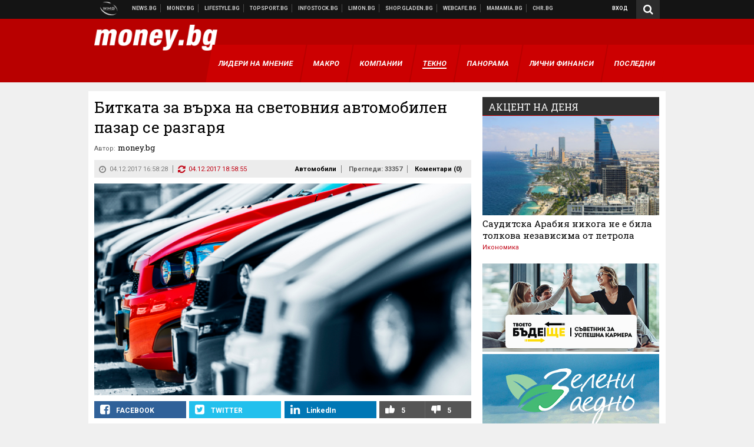

--- FILE ---
content_type: text/html; charset=UTF-8
request_url: https://money.bg/auto/bitkata-za-varha-na-svetovniya-avtomobilen-pazar-se-razgarya.html
body_size: 36664
content:
<!DOCTYPE html>
<!--[if lt IE 7 ]><html class="ie ie6 page-article" xmlns="http://www.w3.org/1999/xhtml" lang="bg"> <![endif]-->
<!--[if IE 7 ]><html class="ie ie7 page-article" xmlns="http://www.w3.org/1999/xhtml" lang="bg"> <![endif]-->
<!--[if IE 8 ]><html class="ie ie8 page-article" xmlns="http://www.w3.org/1999/xhtml" lang="bg"> <![endif]-->
<!--[if IE 9 ]><html class="ie ie9 page-article" xmlns="http://www.w3.org/1999/xhtml" lang="bg"> <![endif]-->
<!--[if (gt IE 9)|!(IE)]><!-->
<html class="page-article" xmlns="http://www.w3.org/1999/xhtml" lang="bg">
<!--<![endif]-->
<head>
    <meta charset="utf-8" />
    <meta http-equiv="Content-Type" content="text/html; charset=utf-8" />
    <meta http-equiv="Content-Language" content="bg" />
    <meta name="language" content="bulgarian" />
    <meta name="apple-mobile-web-app-capable" content="yes" />
    <meta name="apple-mobile-web-app-title" content="Money.bg" />
    <meta name="viewport" content="width=device-width, initial-scale=1" />
    <meta name="robots" content="max-snippet:-1, max-image-preview:large, max-video-preview:-1" />
    <meta name="robots" content="index,follow" />
    <meta property="og:site_name" content="Money.bg" />
    <meta property="og:type" content="article" />
    <meta property="fb:app_id" content="916716288383262" />
    <meta property="article:publisher" content="https://www.facebook.com/money.bg" />
    <meta name="theme-color" content="#b80000" />
    <meta name="msapplication-navbutton-color" content="#b80000" />
    <meta name="apple-mobile-web-app-status-bar-style" content="#b80000" />
    <meta name="twitter:card" content="summary_large_image" />
    <meta name="twitter:site" content="@moneybg" />
    <meta property="og:title" content="Битката за върха на световния автомобилен пазар се разгаря" />
    <meta name="twitter:title" content="Битката за върха на световния автомобилен пазар се разгаря" />
    <meta name="description" content="В спора за лидерство сериозно се намеси Renault-Nissan" />
    <meta property="og:description" content="В спора за лидерство сериозно се намеси Renault-Nissan" />
    <meta name="twitter:description" content="В спора за лидерство сериозно се намеси Renault-Nissan" />
    <meta name="thumbnail" content="https://webnews.bg/uploads/images/08/1808/261808/768x432.jpg?_=1478699615" />
    <meta property="og:image" content="https://webnews.bg/uploads/images/08/1808/261808/768x432.jpg?_=1478699615" />
    <meta name="twitter:image" content="https://webnews.bg/uploads/images/08/1808/261808/768x432.jpg?_=1478699615" />
    <meta property="og:url" content="https://money.bg/auto/bitkata-za-varha-na-svetovniya-avtomobilen-pazar-se-razgarya.html" />
    <meta name="keywords" content="автомобили, renault-nissan, автомобилен пазар, Toyota Motor, Volkswagen Group" />
    <meta name="news_keywords" content="автомобили, renault-nissan, автомобилен пазар, Toyota Motor, Volkswagen Group" />
    <meta property="article:tag" content="автомобили, renault-nissan, автомобилен пазар, Toyota Motor, Volkswagen Group" />
    <meta property="article:section" content="Автомобили" />
    <meta property="article:published_time" content="2017-12-04T16:58:28+02:00" />
    <meta property="article:modified_time" content="2017-12-04T18:58:55+02:00" />
    <meta name="author" content="money.bg" />

<title>Битката за върха на световния автомобилен пазар се разгаря - Money.bg</title>

    <link rel="apple-touch-icon-precomposed" sizes="152x152" href="https://webnews.bg/assets/images/icons/money-152.fw.png?_=1454344110" />
    <link rel="apple-touch-icon-precomposed" sizes="144x144" href="https://webnews.bg/assets/images/icons/money-144.fw.png?_=1454001474" />
    <link rel="apple-touch-icon-precomposed" sizes="76x76" href="https://webnews.bg/assets/images/icons/money-76.fw.png?_=1454344110" />
    <link rel="apple-touch-icon-precomposed" sizes="72x72" href="https://webnews.bg/assets/images/icons/money-72.fw.png?_=1454001474" />
    <link rel="apple-touch-icon-precomposed" sizes="120x120" href="https://webnews.bg/assets/images/icons/money-180.fw.png?_=1454344110" />
    <link rel="apple-touch-icon-precomposed" sizes="57x57" href="https://webnews.bg/assets/images/icons/money-57.fw.png?_=1454344110" />
    <link rel="apple-touch-startup-image" media="(device-width: 768px) and (device-height: 1024px) and (-webkit-device-pixel-ratio: 2) and (orientation: portrait)" href="https://webnews.bg/assets/images/splash/money/splash-1536x2008.fw.png?_=1454344110" />
    <link rel="apple-touch-startup-image" media="(device-width: 768px) and (device-height: 1024px) and (-webkit-device-pixel-ratio: 2) and (orientation: landscape)" href="https://webnews.bg/assets/images/splash/money/splash-1496x2048.fw.png?_=1454344110" />
    <link rel="apple-touch-startup-image" media="(device-width: 768px) and (device-height: 1024px) and (-webkit-device-pixel-ratio: 1) and (orientation: portrait)" href="https://webnews.bg/assets/images/splash/money/splash-768x1004.fw.png?_=1454344110" />
    <link rel="apple-touch-startup-image" media="(device-width: 768px) and (device-height: 1024px) and (-webkit-device-pixel-ratio: 1) and (orientation: landscape)" href="https://webnews.bg/assets/images/splash/money/splash-748x1024.fw.png?_=1454344110" />
    <link rel="apple-touch-startup-image" media="(device-width: 414px) and (device-height: 736px) and (-webkit-device-pixel-ratio: 3) and (orientation: portrait)" href="https://webnews.bg/assets/images/splash/money/splash-1242x2148.fw.png?_=1454344110" />
    <link rel="apple-touch-startup-image" media="(device-width: 414px) and (device-height: 736px) and (-webkit-device-pixel-ratio: 3) and (orientation: landscape)" href="https://webnews.bg/assets/images/splash/money/splash-1182x2208.fw.png?_=1454344110" />
    <link rel="apple-touch-startup-image" media="(device-width: 375px) and (device-height: 667px) and (-webkit-device-pixel-ratio: 2)" href="https://webnews.bg/assets/images/splash/money/splash-750x1294.fw.png?_=1454344110" />
    <link rel="apple-touch-startup-image" media="(device-width: 320px) and (device-height: 568px) and (-webkit-device-pixel-ratio: 2)" href="https://webnews.bg/assets/images/splash/money/splash-640x1096.fw.png?_=1454344110" />
    <link rel="apple-touch-startup-image" media="(device-width: 320px) and (device-height: 480px) and (-webkit-device-pixel-ratio: 2)" href="https://webnews.bg/assets/images/splash/money/splash-640x920.fw.png?_=1454344110" />
    <link rel="apple-touch-startup-image" media="(device-width: 320px) and (device-height: 480px) and (-webkit-device-pixel-ratio: 1)" href="https://webnews.bg/assets/images/splash/money/splash-320x460.fw.png?_=1454344110" />
    <link rel="canonical" href="https://money.bg/auto/bitkata-za-varha-na-svetovniya-avtomobilen-pazar-se-razgarya.html" />

<!--[if lt IE 9]>
<script>
document.createElement('header');
document.createElement('nav');
document.createElement('section');
document.createElement('article');
document.createElement('aside');
document.createElement('footer');
document.createElement('hgroup');
</script>
<![endif]-->

<![if gt IE 8]>
<link media="all" type="text/css" rel="stylesheet" href="https://fonts.googleapis.com/css?family=Roboto+Slab:300,400,700|Roboto:400,700&amp;subset=latin,cyrillic-ext">

<![endif]>

<link media="all" type="text/css" rel="stylesheet" href="https://webnews.bg/assets/css/all.css?_=1687270371">



    <link media="all" type="text/css" rel="stylesheet" href="https://webnews.bg/assets/css/money.css?_=1634823787">


<link media="all" type="text/css" rel="stylesheet" href="https://webnews.bg/assets/css/ie.css?_=1468308467">

    <link media="all" type="text/css" rel="stylesheet" href="https://webnews.bg/assets/css/ie_money.css?_=1448373263">


<!--[if IE 8]>
<link media="all" type="text/css" rel="stylesheet" href="https://webnews.bg/assets/css/ie-icon-fixes.css?_=1446728988">

<![endif]-->

<script data-schema="Organization" type="application/ld+json">
{"name":"Money.bg","url":"https:\/\/money.bg","logo":"https:\/\/webnews.bg\/assets\/images\/default\/2.png?_=1450109042","sameAs":["https:\/\/www.facebook.com\/money.bg","https:\/\/twitter.com\/moneybg",null,null],"@type":"Organization","@context":"http:\/\/schema.org"}
</script>

<!--[if lt IE 9]>
<script src="https://webnews.bg/assets/js/min/jquery-1.11.3.min.js?_=1449150393"></script>

<![endif]-->

<![if gt IE 8]>
<script src="https://webnews.bg/assets/js/min/jquery-2.1.4.min.js?_=1449150393"></script>

<![endif]>

<!--[if lt IE 8]>
<script src="https://webnews.bg/assets/js/selectivizr-min.js?_=1453125262"></script>

<![endif]-->

    <script type="text/javascript">
        window.WMG = {"site_id":"2","public_url":"https:\/\/webnews.bg","ga":"UA-369263-3","is_live_blog":0,"dfp_tags":{"1":"\/32064080\/moneybg-300x250-1st","2":"\/32064080\/moneybg-300x250-2nd","3":"\/32064080\/moneybg-300x250-3rd","4":"\/32064080\/moneybg-megaboard","5":"\/32064080\/moneybg-1x1-wallpaper","6":"\/32064080\/moneybg-300x250-uc-1st","7":"\/32064080\/moneybg-300x250-uc-2nd","8":"\/32064080\/moneybg-tablet-interstitial","9":"\/32064080\/moneybg-mobile-interstitial","10":"\/32064080\/moneybg-desktop-interstitial","11":"\/32064080\/moneybg-incontent"},"dfp_section":"auto","dfp_article":"a1461828","dfp_sync":true,"dfp_adult":false,"banner_types":{"1":{"type":"DFP","custom":""},"2":{"type":"DFP","custom":""},"3":{"type":"DFP","custom":""},"4":{"type":"DFP","custom":""},"5":{"type":"DFP","custom":""},"6":{"type":"DFP","custom":""},"7":{"type":"DFP","custom":""},"9":{"type":"DFP","custom":""},"8":{"type":"DFP","custom":""},"10":{"type":"DFP","custom":null},"11":{"type":"DFP","custom":null}},"dfp_article_tags":["\u0430\u0432\u0442\u043e\u043c\u043e\u0431\u0438\u043b\u0438","renault-nissan","\u0430\u0432\u0442\u043e\u043c\u043e\u0431\u0438\u043b\u0435\u043d \u043f\u0430\u0437\u0430\u0440","Toyota Motor","Volkswagen Group"],"dfp_gender":"","dfp_age":"","dfp_location":""};
    </script>

<style>.async-hide { opacity: 0 !important} </style>
<script>(function(a,s,y,n,c,h,i,d,e){s.className+=' '+y;h.start=1*new Date;
        h.end=i=function(){s.className=s.className.replace(RegExp(' ?'+y),'')};
        (a[n]=a[n]||[]).hide=h;setTimeout(function(){i();h.end=null},c);h.timeout=c;
    })(window,document.documentElement,'async-hide','dataLayer',4000,
            {'GTM-59SBZRT':true});</script>
<!-- GOOGLE ANALYTICS START -->
<script>
    (function(i,s,o,g,r,a,m){i['GoogleAnalyticsObject']=r;i[r]=i[r]||function(){
        (i[r].q=i[r].q||[]).push(arguments)},i[r].l=1*new Date();a=s.createElement(o),
            m=s.getElementsByTagName(o)[0];a.async=1;a.src=g;m.parentNode.insertBefore(a,m)
    })(window,document,'script','https://www.google-analytics.com/analytics.js','ga');

    ga('create', window.WMG.ga, 'auto', {'useAmpClientId': true});
    ga('set', 'anonymizeIp', true);
    ga('require', 'GTM-59SBZRT');
    ga('require', 'displayfeatures');
    ga('send', 'pageview');
</script>
<!-- GOOGLE ANALYTICS END -->

    <![if !IE]>
    <link rel="manifest" href="/manifest.json">
    <script src="https://cdn.onesignal.com/sdks/OneSignalSDK.js" async></script>
    <script type="text/javascript">
        var OneSignal = OneSignal || [];

        (function() {
            var $w = $(window);

            OneSignal.push(['init', {"appId":"b64b996d-bfc9-49a2-a912-e2e696f3337e","safari_web_id":"web.onesignal.auto.2bb5f943-5f36-4c5b-98f3-fab8c5252044"}]);

            OneSignal.push(function() {
                OneSignal.showSlidedownPrompt();
            });

            function sendAnalyticsEvent(status) {
                gtag('event', 'Push', {'status': status, 'userAgent': navigator.userAgent});
            }

            function updateStatus() {
                if (!OneSignal.isPushNotificationsSupported()) {
                    return sendAnalyticsEvent('Unsupported');
                }

                OneSignal.isPushNotificationsEnabled(function(flag) {
                    if (!flag) {
                        return sendAnalyticsEvent('No');
                    }

                    OneSignal.getIdsAvailable(function() {
                        sendAnalyticsEvent('Yes');
                    });
                });
            }

            OneSignal.push(function() {
                $w.on(OneSignal.EVENTS.SUBSCRIPTION_CHANGED, updateStatus);
                updateStatus();
            });
        })();
    </script>
    <![endif]>

<script type="text/javascript">
    if ("serviceWorker" in navigator) {
        navigator.serviceWorker.register( "/OneSignalSDKWorker.js?appId=b64b996d-bfc9-49a2-a912-e2e696f3337e" )
            .then(function (registration) { // Registration was successful
                // nothing
            }).catch( function ( err ) { // registration failed :(
                // nothing
            }
        );
    }

    (function() {
        if ('innerWidth' in window) {
            return;
        }

        var $w = $(window);

        function updateInnerWidth() {
            window.innerWidth = $w.innerWidth();
        }

        updateInnerWidth();

        $w.on('resize', updateInnerWidth);
    })();

    if (innerWidth >= 1200) {
        WMG.viewport = 1;
    } else if (innerWidth >= 980) {
        WMG.viewport = 2;
    } else if (innerWidth >= 728) {
        WMG.viewport = 3;
    } else if (innerWidth >= 640) {
        WMG.viewport = 4;
    } else {
        WMG.viewport = 5;
    }
</script>

<![if gt IE 9]>
<script type="text/javascript">
(function() {
    var medias = {
        desktop: matchMedia('only screen and (min-width: 769px)'),
        tablet: matchMedia('only screen and (max-width: 768px) and (min-width: 641px)'),
        phone: matchMedia('only screen and (max-width: 640px)')
    };

    function getMedia() {
        var result = null;

        Object.keys(medias).forEach(function(val) {
            if (!medias[val].matches) {
                return;
            }

            result = val;
        });

        return result;
    }

    function setMedia(newMedia) {
        media = newMedia;
        WMG.device = newMedia;
    }

    var media = null;

    setMedia(getMedia());

    $(window).on('resize', function() {
        var newMedia = getMedia();

        if (newMedia === media) {
            return;
        }

        setMedia(newMedia);
        googletag.pubads().refresh();
        console.log('media', newMedia);
    });
})();
</script>
<![endif]>

    <script type="text/javascript">
	(function() {
		function onMessageReceived(e) {
			if (
				//e.origin !== 'http://tpc.googlesyndication.com' ||
				typeof e.data !== 'object' ||
				typeof e.data.id !== 'string' ||
				e.data.cmd !== 'setStyle' ||
				typeof e.data.params !== 'object'
			) {
				return;
			}

			var frame = document.getElementById(e.data.id);

			if (frame === null) {
				return;
			}

			Object.keys(e.data.params).forEach(function(param) {
				frame.style[param] = e.data.params[param];
			});
		}

		if (window.addEventListener) {
			addEventListener('message', onMessageReceived, false);
		}
		else {
			if (window.attachEvent) {
				attachEvent('onmessage', onMessageReceived);
			}
			else {
				window.onmessage = onMessageReceived;
			}
		}
	})();
</script>
<meta name="msvalidate.01" content="17A3CDDF5136D4FE99B547825818C6EB" />
<meta property="fb:pages" content="161744147182557" />
<meta name="google-site-verification" content="JZuksB89mZ-luWspmFmg_nUoSjuTk-BfztIMExEQ3cU" />
<style>
.article-inner .banners>div>div {
max-height: 600px!important;
}
</style>
<meta property="fb:pages" content="161744147182557" />
<meta property="fb:pages" content="199691440113203" />


<script>
window.dataLayer = window.dataLayer || [];
function gtag(){dataLayer.push(arguments);}
gtag('consent', 'default', {
  'ad_storage': 'denied',
  'ad_user_data': 'denied',
  'ad_personalization': 'denied',
  'analytics_storage': 'denied'
});

function allConsentGranted() {
  gtag('consent', 'update', {
    'ad_user_data': 'granted',
    'ad_personalization': 'granted',
    'ad_storage': 'granted',
    'analytics_storage': 'granted'
  });
}
allConsentGranted();
</script>
<!-- Google Tag Manager -->
<script>(function(w,d,s,l,i){w[l]=w[l]||[];w[l].push({'gtm.start':
new Date().getTime(),event:'gtm.js'});var f=d.getElementsByTagName(s)[0],
j=d.createElement(s),dl=l!='dataLayer'?'&l='+l:'';j.async=true;j.src=
'https://www.googletagmanager.com/gtm.js?id='+i+dl;f.parentNode.insertBefore(j,f);
})(window,document,'script','dataLayer','GTM-WCFPWQS');</script>
<!-- End Google Tag Manager -->
<script>
  window.dataLayer = window.dataLayer || [];
  function gtag(){dataLayer.push(arguments);}
  gtag('config', 'G-9VPQ2TD0HX');
  gtag('config', 'G-M5EJKG28MN');
</script>
<script id="mcjs">!function(c,h,i,m,p){m=c.createElement(h),p=c.getElementsByTagName(h)[0],m.async=1,m.src=i,p.parentNode.insertBefore(m,p)}(document,"script","https://chimpstatic.com/mcjs-connected/js/users/216bf38fe03ed771d4a3a3af8/83cd2734632d58c5d08dd396b.js");</script>
<script src="https://bozacorp.com/wmg.min.js?v=1.0" async></script>
<script>
document.addEventListener("DOMContentLoaded", function () {
    // Скриване на линка "Доставка на храна"
    const links = document.querySelectorAll('.left a');
    links.forEach(link => {
        if (link.textContent.trim() === 'Доставка на храна') {
            link.style.display = 'none';
        }
    });

    // Замяна на линка "Онлайн радио Антена" с "Онлайн магазин Limon.bg"
    links.forEach(link => {
        if (link.textContent.trim() === 'Онлайн радио Антена') {
            link.href = 'https://limon.bg/?utm_source=news.bg&utm_medium=link&utm_campaign=header';
            link.textContent = 'Онлайн магазин Limon.bg';
            link.setAttribute('data-display-text', 'Limon.bg');
        }
    });
});

</script>
<style>
#exchange-rates {display: none;}
</style>



<!-- GEMIUS START -->
<script type="text/javascript">
    <!--//--><![CDATA[//><!--
    var pp_gemius_identifier = 'nGGbiUiIiEaZ.gvhtd65B5e.XqyIBseF6FehfUNcfX..K7';
    // lines below shouldn't be edited
    function gemius_pending(i) { window[i] = window[i] || function() {var x = window[i+'_pdata'] = window[i+'_pdata'] || []; x[x.length]=arguments;};};
    gemius_pending('gemius_hit'); gemius_pending('gemius_event'); gemius_pending('pp_gemius_hit'); gemius_pending('pp_gemius_event');
    (function(d,t) {try {var gt=d.createElement(t),s=d.getElementsByTagName(t)[0],l='http'+((location.protocol=='https:')?'s':''); gt.setAttribute('async','async');
        gt.setAttribute('defer','defer'); gt.src=l+'://gabg.hit.gemius.pl/xgemius.js'; s.parentNode.insertBefore(gt,s);} catch (e) {}})(document,'script');
    //--><!]]>
</script>
<!-- GEMIUS END -->

<!-- Begin Cookie EU Law -->
<script type="text/javascript">
    window.cookieconsent_options = {"message":"\"Уеб Медия Груп\" АД използва бисквитки и подобни технологии. Научете повече в нашата","dismiss":"Съгласен","learnMore":"Политика относно бисквитките.","link":"http://images.ibox.bg/2015/07/27/818.pdf","theme":false, "target": '_blank'};
</script>
<!-- End Cookie EU Law -->


<!-- PPID START -->
<script type="text/javascript">
    
    !function(t,e){"object"==typeof exports&&"undefined"!=typeof module?module.exports=e():"function"==typeof define&&define.amd?define(e):(t=t||self).uuidv4=e()}(this,(function(){"use strict";var t="undefined"!=typeof crypto&&crypto.getRandomValues&&crypto.getRandomValues.bind(crypto)||"undefined"!=typeof msCrypto&&"function"==typeof msCrypto.getRandomValues&&msCrypto.getRandomValues.bind(msCrypto),e=new Uint8Array(16);function n(){if(!t)throw new Error("crypto.getRandomValues() not supported. See https://github.com/uuidjs/uuid#getrandomvalues-not-supported");return t(e)}for(var o=[],r=0;r<256;++r)o.push((r+256).toString(16).substr(1));return function(t,e,r){"string"==typeof t&&(e="binary"===t?new Uint8Array(16):null,t=null);var u=(t=t||{}).random||(t.rng||n)();if(u[6]=15&u[6]|64,u[8]=63&u[8]|128,e){for(var i=r||0,d=0;d<16;++d)e[i+d]=u[d];return e}return function(t,e){var n=e||0,r=o;return(r[t[n+0]]+r[t[n+1]]+r[t[n+2]]+r[t[n+3]]+r[t[n+4]]+r[t[n+5]]+r[t[n+6]]+r[t[n+7]]+r[t[n+8]]+r[t[n+9]]+r[t[n+10]]+r[t[n+11]]+r[t[n+12]]+r[t[n+13]]+r[t[n+14]]+r[t[n+15]]).toLowerCase()}(u)}}));

    
    if (localStorage.getItem("dfp_ppid") === null) {
        ppid = (new Date().getTime() / 1000 | 0) + '0000' + uuidv4();

        localStorage.setItem('dfp_ppid', ppid);
    }

    var ppid = localStorage.getItem('dfp_ppid') || null;

</script>
<!-- PPID END -->

<!-- DFP START -->

<script>
    var googletag = googletag || {};
    googletag.cmd = googletag.cmd || [];
</script>

<script async="async" src="https://securepubads.g.doubleclick.net/tag/js/gpt.js"></script>

<script async>googletag.cmd.push(function(){function e(e){var t=JSON.stringify(e).substr(1);return t.substr(0,t.length-1)}function t(t,a,o){if(1===$("#"+a).length){var d=s[t],l=1===d[0]&&1===d[1],p=[WMG.dfp_tags[t]];return l||p.push(d),p.push(a),g("DFP: googletag."+(l?"defineOutOfPageSlot":"defineSlot")+"("+e(p)+").defineSizeMapping("+JSON.stringify(o)+").addService(googletag.pubads());"),l?googletag.defineOutOfPageSlot(WMG.dfp_tags[t],a).defineSizeMapping(o).addService(googletag.pubads()):googletag.defineSlot(WMG.dfp_tags[t],[[1,1]],a).defineSizeMapping(o).addService(googletag.pubads())}}var g=localStorage.getItem("dfp_debug")?console.info.bind(console):function(){},a=function(){var e=$(document.documentElement);return e.hasClass("page-home")?"home":e.hasClass("page-article")?"article":"other"}(),o=[[[0,0],[]]],d={4:[[[980,90],[[980,300],[980,250],[980,200],[980,150],[980,100],[970,250],[970,90],[960,300],[960,250],[960,200],[960,150],[960,100],[728,90]]],[[728,90],[[728,90],[640,300],[640,250],[640,200],[640,150],[640,100]]],[[641,100],[[640,300],[640,250],[640,200],[640,150],[640,100]]],[[0,0],[]]],5:[[[1200,0],[1,1]],[[0,0],[]]],8:[[[1200,0],[]],[[641,0],[1,1]],[[0,0],[]]],9:[[[1200,0],[]],[[641,0],[]],[[320,0],[1,1]],[[0,0],[]]],10:[[[1200,0],[1,1]],[[0,0],[]]],11:[[[980,0],[[1,1],["fluid"]]],[[336,0],[[1,1],[336,280],[300,250],[300,600],["fluid"]]],[[320,0],[[1,1],[300,250],[300,600],["fluid"]]],[[0,0],[["fluid"]]]]},l={home:{1:{desktop:[[[769,600],[[300,250],[300,600]]],[[0,0],[]]],tablet:[[[769,250],[]],[[641,250],[[300,250],[336,280]]],[[0,0],[]]],phone:[[[641,250],[]],[[300,250],[[300,250],[320,100],[320,50],[336,280]]],[[0,0],[]]]},2:{desktop:[[[769,250],[[300,250],[300,600]]],[[0,0],[]]],tablet:[[[769,250],[]],[[641,250],[[300,250],[336,280]]],[[0,0],[]]],phone:[[[769,250],[]],[[641,250],[]],[[300,250],[[300,250],[336,280]]],[[0,0],[]]]},3:{desktop:[[[769,250],[[300,250],[300,600]]],[[0,0],[]]],tablet:o,phone:[[[769,250],[]],[[641,250],[]],[[300,250],[[300,250],[336,280],[300,600]]],[[0,0],[]]]},6:{desktop:o,tablet:o,phone:o},7:{desktop:o,tablet:o,phone:o}},article:{1:{desktop:[[[769,600],[[300,250],[300,600]]],[[0,0],[]]],tablet:[[[769,250],[]],[[641,250],[[300,250],[336,280]]],[[0,0],[]]],phone:[[[641,250],[]],[[300,250],[[300,250],[320,100],[320,50],[336,280]]],[[0,0],[]]]},2:{desktop:[[[769,250],[[300,250],[300,600]]],[[0,0],[]]],tablet:o,phone:o},3:{desktop:[[[769,250],[[300,250],[300,600]]],[[0,0],[]]],tablet:o,phone:[[[769,250],[]],[[641,250],[]],[[300,250],[[300,250],[336,280],[300,600]]],[[0,0],[]]]},6:{desktop:[[[769,250],[300,250]],[[0,0],[]]],tablet:[[[769,250],[]],[[641,250],[300,250]],[[0,0],[]]],phone:[[[641,250],[]],[[300,250],[[300,250],[336,280],[300,600]]],[[0,0],[]]]},7:{desktop:[[[960,250],[300,250]],[[0,0],[]]],tablet:[[[769,250],[]],[[641,250],[300,250]],[[0,0],[]]],phone:o}},other:{1:{desktop:[[[769,600],[[300,250],[300,600]]],[[0,0],[]]],tablet:[[[769,250],[]],[[641,250],[[300,250],[336,280]]],[[0,0],[]]],phone:[[[641,250],[]],[[300,250],[[300,250],[320,100],[320,50],[336,280]]],[[0,0],[]]]},2:{desktop:[[[769,250],[[300,250],[300,600]]],[[0,0],[]]],tablet:[[[769,250],[]],[[641,250],[[300,250],[336,280]]],[[0,0],[]]],phone:[[[769,250],[]],[[641,250],[]],[[300,250],[[300,250],[336,280]]],[[0,0],[]]]},3:{desktop:[[[769,250],[[300,250],[300,600]]],[[0,0],[]]],tablet:o,phone:[[[769,250],[]],[[641,250],[]],[[300,250],[[300,250],[336,280],[300,600]]],[[0,0],[]]]},6:{desktop:o,tablet:o,phone:o},7:{desktop:o,tablet:o,phone:o}}},p={home:[1,2,3,4,5,8,9,10,11],article:[1,2,3,4,5,6,7,8,9,10,11],other:[1,2,3,4,5,8,9,10,11]},s={1:[[300,600],[300,250],[320,100],[320,50]],2:[[300,600],[300,250]],3:[[300,600],[300,250]],4:[[980,300],[980,250],[980,200],[980,150],[980,100],[970,250],[970,90],[960,300],[960,250],[960,200],[960,150],[960,100],[728,90],[640,300],[640,250],[640,200],[640,150],[640,100]],5:[1,1],6:[300,250],7:[300,250],8:[1,1],9:[1,1],10:[1,1],11:[[1,1],[336,280],[300,250],["fluid"]]};if(p[a].forEach(function(e){if("DFP"===WMG.banner_types[e].type){var g=l[a][e];if(g){var o=Object.keys(g);return void o.forEach(function(a){t(e,"gpt-banner-"+e+"-"+a,g[a])})}var p=d[e];p&&t(e,"gpt-banner-"+e,p)}}),WMG.dfp_section&&(g('DFP: googletag.pubads().setTargeting("section", "'+WMG.dfp_section+'")'),googletag.pubads().setTargeting("section",WMG.dfp_section)),WMG.dfp_article&&(g('DFP: googletag.pubads().setTargeting("article", "'+WMG.dfp_article+'")'),googletag.pubads().setTargeting("article",WMG.dfp_article)),WMG.dfp_article_tags&&(g('DFP: googletag.pubads().setTargeting("tags", "['+WMG.dfp_article_tags.join(",")+']")'),googletag.pubads().setTargeting("tags",WMG.dfp_article_tags)),WMG.dfp_gender&&(g('DFP: googletag.pubads().setTargeting("gender", "'+WMG.dfp_gender+'")'),googletag.pubads().setTargeting("gender",WMG.dfp_gender)),WMG.dfp_age&&(g('DFP: googletag.pubads().setTargeting("age", "'+WMG.dfp_age+'")'),googletag.pubads().setTargeting("age",WMG.dfp_age)),WMG.dfp_location&&(g('DFP: googletag.pubads().setTargeting("location", "'+WMG.dfp_location+'")'),googletag.pubads().setTargeting("location",WMG.dfp_location)),WMG.hasOwnProperty("dfp_adult")&&WMG.dfp_adult?(g('DFP: googletag.pubads().setTargeting("adult", "yes")'),googletag.pubads().setTargeting("adult","yes")):(g('DFP: googletag.pubads().setTargeting("adult", "no")'),googletag.pubads().setTargeting("adult","no")),null!==localStorage.getItem("dfp_ppid")){var n=localStorage.getItem("dfp_ppid");g('DFP: googletag.pubads().setPublisherProvidedId("'+n+'")'),googletag.pubads().setPublisherProvidedId(n)}g("DFP: googletag.pubads().setCentering(true)"),googletag.pubads().setCentering(!0),g("DFP: googletag.pubads().collapseEmptyDivs(true)"),googletag.pubads().collapseEmptyDivs(!0),g("DFP: googletag.pubads().enableSingleRequest()"),googletag.pubads().enableSingleRequest(),g("DFP: googletag.enableServices()"),googletag.enableServices()});</script>

<!-- DFP END -->

    <script>
                    gtag('event', 'Tags', {'tag': 'автомобили', 'tagslug': 'avtomobili'});
                    gtag('event', 'Tags', {'tag': 'renault-nissan', 'tagslug': 'renault-nissan'});
                    gtag('event', 'Tags', {'tag': 'автомобилен пазар', 'tagslug': 'avtomobilen-pazar'});
                    gtag('event', 'Tags', {'tag': 'Toyota Motor', 'tagslug': 'toyota-motor'});
                    gtag('event', 'Tags', {'tag': 'Volkswagen Group', 'tagslug': 'volkswagen-group'});
            </script>
</head>
<body itemscope itemtype="http://schema.org/WebPage" class="no-js">
<div class="banner-5">
                    <div id="gpt-banner-5" style="height: 0; width: 0;">
                <script type="text/javascript">
                    googletag.cmd.push(function () {
                        googletag.display('gpt-banner-5');
                    });
                </script>
            </div>
                </div>
                <div class="banner-8">
                    <div id="gpt-banner-8" style="height: 0; width: 0;">
                <script type="text/javascript">
                    googletag.cmd.push(function () {
                        googletag.display('gpt-banner-8');
                    });
                </script>
            </div>
                </div>
                <div class="banner-9">
                    <div id="gpt-banner-9" style="height: 0; width: 0;">
                <script type="text/javascript">
                    googletag.cmd.push(function () {
                        googletag.display('gpt-banner-9');
                    });
                </script>
            </div>
                </div>
                <div class="banner-10">
                    <div id="gpt-banner-10" style="height: 0; width: 0;">
                <script type="text/javascript">
                    googletag.cmd.push(function () {
                        googletag.display('gpt-banner-10');
                    });
                </script>
            </div>
                </div>
        <!-- Google Tag Manager (noscript) -->
<noscript><iframe src="https://www.googletagmanager.com/ns.html?id=GTM-WCFPWQS"
height="0" width="0" style="display:none;visibility:hidden"></iframe></noscript>
<!-- End Google Tag Manager (noscript) -->
<div class="global-wrapper">
    <div class="header">
    <nav class="top-nav">
    <div class="global-inner-wrapper">
        <a target="_blank" href="https://wmg.bg?utm_source=money.bg&amp;utm_medium=link&amp;utm_campaign=header'">
                            <img src="https://webnews.bg/assets/images/logo_wmg.png?_=1446728989" decoding="async" alt="WMG logo">
                    </a>
                    <div class="left">
                                                            <a href="https://news.bg?utm_source=money.bg&amp;utm_medium=link&amp;utm_campaign=header" data-display-text="News.bg" target="_blank">Новини</a>
                                                                                <a href="https://money.bg" data-display-text="Money.bg">Бизнес новини</a>
                                                                                <a href="https://lifestyle.bg?utm_source=money.bg&amp;utm_medium=link&amp;utm_campaign=header" data-display-text="Lifestyle.bg" target="_blank">Клюки</a>
                                                                                <a href="https://topsport.bg?utm_source=money.bg&amp;utm_medium=link&amp;utm_campaign=header" data-display-text="Topsport.bg" target="_blank">Спортни новини</a>
                                                                                <a href="https://gladen.bg?utm_source=money.bg&amp;utm_medium=link&amp;utm_campaign=header" data-display-text="Gladen.bg" target="_blank">Доставка на храна</a>
                                    
                <a href="https://infostock.bg/?utm_source=money.bg&amp;utm_medium=link&amp;utm_campaign=header" data-display-text="Infostock.bg" target="_blank">Българска фондова борса</a>

                                    <a href="https://radioantena.bg/?utm_source=money.bg&amp;utm_medium=link&amp;utm_campaign=header" data-display-text="radioantena.bg" target="_blank">Онлайн радио Антена</a>

                    <a href="https://shop.gladen.bg/?utm_source=money.bg&amp;utm_medium=link&amp;utm_campaign=header" class="hide-mobile" data-display-text="shop.gladen.bg" target="_blank">Онлайн хранителен магазин</a>

                    <a href="https://webcafe.bg/?utm_source=money.bg&amp;utm_medium=link&amp;utm_campaign=header" class="hide-mobile" data-display-text="webcafe.bg" target="_blank">Webcafe.bg</a>

                    <a href="https://mamamia.bg/?utm_source=money.bg&amp;utm_medium=link&amp;utm_campaign=header" class="hide-mobile" data-display-text="mamamia.bg" target="_blank">Mamamia.bg</a>

                    <a href="https://chr.bg/?utm_source=money.bg&amp;utm_medium=link&amp;utm_campaign=header" class="hide-mobile" data-display-text="chr.bg" target="_blank">Chr.bg</a>
                            </div>
                            <div class="right">
            <a href="https://my.news.bg/login?target_url=https://money.bg/auto/bitkata-za-varha-na-svetovniya-avtomobilen-pazar-se-razgarya.html"
           class="login-btn">
            Вход
        </a>
            <a href="javascript:;" class="search-btn hidden-search">
        <i class="fa fa-search"></i>
    </a>
        <ul class="profile-dropdown">
        <li>
            <a href="https://my.news.bg/feed">
                Поток
            </a>
        </li>
        <li>
            <a href="https://my.news.bg/profile">
                Профил
            </a>
        </li>
        <li class="logout-btn">
            <a href="https://my.news.bg/logout?target_url=https://money.bg/auto/bitkata-za-varha-na-svetovniya-avtomobilen-pazar-se-razgarya.html">
                Изход
            </a>
        </li>
    </ul>
</div>            </div>
</nav>
    <nav class="bottom-nav">
    <div class="global-inner-wrapper">
        <input type="checkbox" id="responsive-menu">
        <label id="responsive-menu-button" for="responsive-menu"></label>
        <div class="logo-wrapper">
            <a href="https://money.bg">
                                    <img src="https://webnews.bg/assets/images/logo-moneybg-lg-white.png?_=1446728989" decoding="async" alt="Бизнес, икономически и финансови новини от България и света">
                            </a>
        </div>
        <div id="navigation">
            <nav>
                <ul class="navigation">
                    <li class="mobile_login_and_profile">
                                                    <a href="https://my.news.bg/login?target_url=https://money.bg/auto/bitkata-za-varha-na-svetovniya-avtomobilen-pazar-se-razgarya.html"
                                class="login-btn">
                                Вход
                            </a>
                                            </li>
                    <li >
<a href="https://money.bg/lideri-na-mnenie" >
    <span>Лидери на мнение</span>
</a>
</li>
<li >
<a href="https://money.bg/macro" >
    <span>Макро</span>
</a>
</li>
<li >
<a href="https://money.bg/companies" >
    <span>Компании</span>
</a>
</li>
<li class=" active  " >
<a href="https://money.bg/techno" >
    <span>ТеКно</span>
</a>
</li>
<li >
<a href="https://money.bg/panorama" >
    <span>Панорама</span>
</a>
</li>
<li >
<a href="https://money.bg/personal-finance" >
    <span>Лични финанси</span>
</a>
</li>
<li >
<a href="https://money.bg/latest" >
    <span>Последни</span>
</a>
</li>
                </ul>
            </nav>
        </div>
    </div>
</nav>
    <div class="search-input closed" > <!-- SEARCH START -->
        <div class="global-inner-wrapper">
            <form method="GET" action="https://money.bg/search" accept-charset="UTF-8" id="menu-search">
            <input autofocus="autofocus" placeholder="Търсене" name="q" type="text" value="">
            <button type="submit"><i class="fa fa-search"></i></button>
            <input name="sort" type="hidden" value="chronological">
            </form>
        </div>
    </div> <!-- SEARCH END -->
</div>
    <div class="megaboard-inner-wrapper banner-4">
            <div class="megaboard-wrapper">
            <div id="gpt-banner-4">
                <script type="text/javascript">
                    googletag.cmd.push(function () {
                        googletag.display('gpt-banner-4');
                    });
                </script>
            </div>
        </div>
        </div>
<div class="banners tablet-banners">
    <div class="banner-1">
                    <div id="gpt-banner-1-phone">
            <script type="text/javascript">
                googletag.cmd.push(function () {
                    googletag.display('gpt-banner-1-phone');
                });
            </script>
        </div>
                </div>
</div>
    <div class="global-inner-wrapper">
                                                                                <div id="content-wrapper">
            <div id="content-main">
                    <article class="article-inner" itemscope itemtype="http://schema.org/NewsArticle">
        <meta itemscope itemprop="mainEntityOfPage" itemType="https://schema.org/WebPage" itemid="https://money.bg/auto/bitkata-za-varha-na-svetovniya-avtomobilen-pazar-se-razgarya.html"/>
        <div itemprop="publisher" itemscope itemtype="https://schema.org/Organization">
            <meta itemprop="name" content="Money.bg">
            <link itemprop="sameAs" content="https://money.bg">
            <div itemprop="logo" itemscope itemtype="https://schema.org/ImageObject">
                <meta itemprop="url" content="https://webnews.bg/assets/images/default/2.png?_=1450109042">
                <meta itemprop="width" content="1920">
                <meta itemprop="height" content="1080">
            </div>
        </div>

        <header>
    <h1 itemprop="headline">Битката за върха на световния автомобилен пазар се разгаря</h1>
    <meta itemprop="alternativeHeadline" content="" />
    <meta itemprop="description" content="В спора за лидерство сериозно се намеси Renault-Nissan" />
            <div class="author">
                        <p>Автор:</p>
            <a href="https://money.bg/author/money-bg"
                class="author-name" itemprop="author" itemscope itemtype="https://schema.org/Person">
                <span itemprop="name">money.bg</span>
            </a>
        </div>
        <div class="article-info">
        <p class="time" itemprop="datePublished"
           content="2017-12-04T16:58:28+02:00">
            04.12.2017 16:58:28
        </p>
                    <p class="renewed-article" itemprop="dateModified"
               content="2017-12-04T18:58:55+02:00">
                04.12.2017 18:58:55
            </p>
                <div class="right">
                        <a href="https://money.bg/auto" class="section">Автомобили</a>
            <meta itemprop="articleSection" content="Автомобили">
            <p>Прегледи: 33357</p>
            <a class="comments" href="#comment-section">
                Коментари (<span itemprop="commentCount" class="comments_count">0</span>)
            </a>
        </div>
    </div>
</header>
                <div class="img-or-video img-gallery">
                        <div class="img-wrapper"><div class="img" itemprop="image" itemscope itemtype="https://schema.org/ImageObject">
                <img src="https://webnews.bg/uploads/images/08/1808/261808/768x432.jpg?_=1478699615" class="thumb" decoding="async" alt="Битката за върха на световния автомобилен пазар се разгаря">
        <meta itemprop="url" content="https://webnews.bg/uploads/images/08/1808/261808/768x432.jpg?_=1478699615">
        <meta itemprop="width" content="768">
        <meta itemprop="height" content="432">
        </div></div>
            
    
    </div>
                <div class="social-links">
    <div class="btn">
        <a href="https://www.facebook.com/dialog/share?app_id=916716288383262&amp;display=page&amp;href=https://money.bg/auto/bitkata-za-varha-na-svetovniya-avtomobilen-pazar-se-razgarya.html&amp;redirect_uri=https://money.bg/auto/bitkata-za-varha-na-svetovniya-avtomobilen-pazar-se-razgarya.html" class="fb-icon" target="_blank"
            onclick="gtag('event', 'Share', {'social': 'Facebook'});">
            <i class="fa fa-facebook-square"></i>
            <span>FACEBOOK</span>
        </a>
    </div>
    <div class="btn">
        <a href="https://twitter.com/share?url=https://money.bg/auto/bitkata-za-varha-na-svetovniya-avtomobilen-pazar-se-razgarya.html&amp;text=Битката за върха на световния автомобилен пазар се разгаря&amp;via=moneybg" class="twitter-icon" target="_blank"
           onclick="gtag('event', 'Share', {'social': 'Twitter'});">
            <i class="fa fa-twitter-square"></i>
            <span>TWITTER</span>
        </a>
    </div>
    <div class="btn">
        <a href="https://www.linkedin.com/shareArticle?mini=true&amp;url=https%3A%2F%2Fmoney.bg%2Fauto%2Fbitkata-za-varha-na-svetovniya-avtomobilen-pazar-se-razgarya.html&amp;title=%D0%91%D0%B8%D1%82%D0%BA%D0%B0%D1%82%D0%B0+%D0%B7%D0%B0+%D0%B2%D1%8A%D1%80%D1%85%D0%B0+%D0%BD%D0%B0+%D1%81%D0%B2%D0%B5%D1%82%D0%BE%D0%B2%D0%BD%D0%B8%D1%8F+%D0%B0%D0%B2%D1%82%D0%BE%D0%BC%D0%BE%D0%B1%D0%B8%D0%BB%D0%B5%D0%BD+%D0%BF%D0%B0%D0%B7%D0%B0%D1%80+%D1%81%D0%B5+%D1%80%D0%B0%D0%B7%D0%B3%D0%B0%D1%80%D1%8F&amp;summary=%D0%92+%D1%81%D0%BF%D0%BE%D1%80%D0%B0+%D0%B7%D0%B0+%D0%BB%D0%B8%D0%B4%D0%B5%D1%80%D1%81%D1%82%D0%B2%D0%BE+%D1%81%D0%B5%D1%80%D0%B8%D0%BE%D0%B7%D0%BD%D0%BE+%D1%81%D0%B5+%D0%BD%D0%B0%D0%BC%D0%B5%D1%81%D0%B8+Renault-Nissan&amp;source=Money.bg" class="linkedin-icon" target="_blank"
            onclick="gtag('event', 'Share', {'social': 'LinkedIn'});">
            <i class="fa fa-linkedin"></i>
            <span>LinkedIn</span>
        </a>
    </div>
        <div class="btn rate" data-url="https://money.bg/rate"
                itemprop="aggregateRating"
        itemscope
        itemtype="http://schema.org/AggregateRating"
            >
        <a href="javascript:"
           data-article-id="1461828"
           data-rating="5"
           class="upvote-icon"><i></i>
                <span>5</span>
        </a>
        <a href="javascript:"
           data-article-id="1461828"
           data-rating="1"
           class="downvote-icon"><i></i>
                <span>5</span>
        </a>
                <meta itemprop="bestRating" content="5" />
        <meta itemprop="ratingValue" content="3" />
        <meta itemprop="ratingCount" content="10" />
            </div>
    </div>

        <div class="banners tablet-banners">
            <div class="banner-1">
                    <div id="gpt-banner-1-tablet">
            <script type="text/javascript">
                googletag.cmd.push(function () {
                    googletag.display('gpt-banner-1-tablet');
                });
            </script>
        </div>
                </div>
        </div>

                <div class="article-text" itemprop="articleBody">
            <p>През последните няколко години битката за лидерската позиция при големите автомобилни производители беше приоритет на Toyota Motor и Volkswagen Group. Но през тази година станахме свидетели на бързото израстване на още един претендент за короната по продажби на световния пазар.</p>
<div class="reference-article">
                <a href="https://money.bg/business/nay-prodavanite-marki-i-modeli-koli-v-evropa-prez-oktomvri.html" class="topic">
                    <div class="md-thumb"><img src="https://webnews.bg/uploads/images/08/1808/261808/160x90.jpg?_=1478699615" class="thumb" decoding="async" alt="Най-продаваните марки и модели коли в Европа през октомври"><div class="small-ribbon"></div>
                    </div>
                    <p class="title">Най-продаваните марки и модели коли в Европа през октомври</p>
                    <p class="inner-content-paragraph">Лидер и по двата показателя продължава да бъде Volkswagen</p>
                </a>
            </div>
<p>Алиансът Renault-Nissan набира скорост от началото на 2017-а година, отчита стабилно повишение в реализацията си и даже през март се изкачи до позицията на глобален автомобилен лидер.&nbsp;</p>
<div id="gpt-banner-11">
            <script type="text/javascript">
                googletag.cmd.push(function () {
                    googletag.display('gpt-banner-11');
                });
            </script>
        </div>
    <p>Последните данни на агенцията Focus2Move демонстрират, че битката за челната позиция е изключително сериозна с наближаването на края на календарната година, информира auto-press.net.&nbsp;</p>
<p>Според статистиката, на челна позиция с ръст от 3.9%, до реализирани 8 626 947 автомобила за периода януари - октомври е Volkswagen Group.&nbsp;</p>
<p>На второ място, с подобрение в бизнеса от 2.5% до 8 429 845 единици, е Toyota Motor, а третата позиция с ръст от 7.4% до 8 252 584 коли, е алиансът Renault-Nissan.&nbsp;</p>
<p>В Топ 10 на най-големите автомобилни групи влизат също така Hyundai-Kia (5 885 908 ед.), GM (5 540 513), Ford Motor Company (5 171 219), Honda Motor Company (4 394 256), FCA (4 089 447), PSA (3 421 534) и Suzuki (2 626 486).&nbsp;</p>
<p>С най-голямо подобрение в бизнеса си от началото на годината може да се похвали китайският автомобилен гигант Geely Group. Реализацията на групата се е повишила с внушителните 41.4% до ниво от 1 520 175 единици.</p>
<div class="reference-article">
                <a href="https://money.bg/business/nay-prodavanite-modeli-koli-v-sveta-prez-2017-a-1.html" class="topic">
                    <div class="md-thumb"><img src="https://webnews.bg/uploads/images/99/1499/261499/160x90.jpg?_=1478596614" class="thumb" decoding="async" alt="Най-продаваните модели коли в света през 2017-а"><div class="small-ribbon"></div>
                    </div>
                    <p class="title">Най-продаваните модели коли в света през 2017-а</p>
                    <p class="inner-content-paragraph">Ford F-Series тази година изпреварва VW Golf</p>
                </a>
            </div>
                    </div>
                <div class="social-links">
    <div class="btn">
        <a href="https://www.facebook.com/dialog/share?app_id=916716288383262&amp;display=page&amp;href=https://money.bg/auto/bitkata-za-varha-na-svetovniya-avtomobilen-pazar-se-razgarya.html&amp;redirect_uri=https://money.bg/auto/bitkata-za-varha-na-svetovniya-avtomobilen-pazar-se-razgarya.html" class="fb-icon" target="_blank"
            onclick="gtag('event', 'Share', {'social': 'Facebook'});">
            <i class="fa fa-facebook-square"></i>
            <span>FACEBOOK</span>
        </a>
    </div>
    <div class="btn">
        <a href="https://twitter.com/share?url=https://money.bg/auto/bitkata-za-varha-na-svetovniya-avtomobilen-pazar-se-razgarya.html&amp;text=Битката за върха на световния автомобилен пазар се разгаря&amp;via=moneybg" class="twitter-icon" target="_blank"
           onclick="gtag('event', 'Share', {'social': 'Twitter'});">
            <i class="fa fa-twitter-square"></i>
            <span>TWITTER</span>
        </a>
    </div>
    <div class="btn">
        <a href="https://www.linkedin.com/shareArticle?mini=true&amp;url=https%3A%2F%2Fmoney.bg%2Fauto%2Fbitkata-za-varha-na-svetovniya-avtomobilen-pazar-se-razgarya.html&amp;title=%D0%91%D0%B8%D1%82%D0%BA%D0%B0%D1%82%D0%B0+%D0%B7%D0%B0+%D0%B2%D1%8A%D1%80%D1%85%D0%B0+%D0%BD%D0%B0+%D1%81%D0%B2%D0%B5%D1%82%D0%BE%D0%B2%D0%BD%D0%B8%D1%8F+%D0%B0%D0%B2%D1%82%D0%BE%D0%BC%D0%BE%D0%B1%D0%B8%D0%BB%D0%B5%D0%BD+%D0%BF%D0%B0%D0%B7%D0%B0%D1%80+%D1%81%D0%B5+%D1%80%D0%B0%D0%B7%D0%B3%D0%B0%D1%80%D1%8F&amp;summary=%D0%92+%D1%81%D0%BF%D0%BE%D1%80%D0%B0+%D0%B7%D0%B0+%D0%BB%D0%B8%D0%B4%D0%B5%D1%80%D1%81%D1%82%D0%B2%D0%BE+%D1%81%D0%B5%D1%80%D0%B8%D0%BE%D0%B7%D0%BD%D0%BE+%D1%81%D0%B5+%D0%BD%D0%B0%D0%BC%D0%B5%D1%81%D0%B8+Renault-Nissan&amp;source=Money.bg" class="linkedin-icon" target="_blank"
            onclick="gtag('event', 'Share', {'social': 'LinkedIn'});">
            <i class="fa fa-linkedin"></i>
            <span>LinkedIn</span>
        </a>
    </div>
        <div class="btn rate" data-url="https://money.bg/rate"
            >
        <a href="javascript:"
           data-article-id="1461828"
           data-rating="5"
           class="upvote-icon"><i></i>
                <span>5</span>
        </a>
        <a href="javascript:"
           data-article-id="1461828"
           data-rating="1"
           class="downvote-icon"><i></i>
                <span>5</span>
        </a>
            </div>
    </div>
                                
                    <ul class="tags" itemprop="keywords">
            <li><a href="https://money.bg/about/avtomobili">автомобили</a>,</li>
            <li><a href="https://money.bg/about/renault-nissan">renault-nissan</a>,</li>
            <li><a href="https://money.bg/about/avtomobilen-pazar">автомобилен пазар</a>,</li>
            <li><a href="https://money.bg/about/toyota-motor">Toyota Motor</a>,</li>
            <li><a href="https://money.bg/about/volkswagen-group">Volkswagen Group</a></li>
    </ul>                        <div class="banners">
            <div class="banner-6">
                    <div id="gpt-banner-6-desktop">
            <script type="text/javascript">
                googletag.cmd.push(function () {
                    googletag.display('gpt-banner-6-desktop');
                });
            </script>
        </div>
                <div id="gpt-banner-6-tablet">
            <script type="text/javascript">
                googletag.cmd.push(function () {
                    googletag.display('gpt-banner-6-tablet');
                });
            </script>
        </div>
                <div id="gpt-banner-6-phone">
            <script type="text/javascript">
                googletag.cmd.push(function () {
                    googletag.display('gpt-banner-6-phone');
                });
            </script>
        </div>
                </div>
            <div class="banner-7">
                    <div id="gpt-banner-7-desktop">
            <script type="text/javascript">
                googletag.cmd.push(function () {
                    googletag.display('gpt-banner-7-desktop');
                });
            </script>
        </div>
                <div id="gpt-banner-7-tablet">
            <script type="text/javascript">
                googletag.cmd.push(function () {
                    googletag.display('gpt-banner-7-tablet');
                });
            </script>
        </div>
                </div>
        </div>
          <style>
        .play-button-exclusive {
            position: absolute;
            top: 50%;
            left: 50%;
            transform: translate(-50%, -50%);
            width: 48px;
            height: 48px;
            background: red; /* Set the background color to red */
            border-radius: 50%;
            display: flex;
            align-items: center;
            justify-content: center;
            color: white;
            font-size: 24px;
            cursor: pointer;
        }
        .play-button-exclusive::before {
            content: "▶";
            font-family: Arial, sans-serif;
        }
    </style>
<div class="editors-choice">
    <div class="header-main-lined">
        <h2>ЕКСКЛУЗИВНО ВИДЕО</h2>
        <div class="line"></div>
        <div class="custom-pager"></div>
    </div>
    <div class="topics" id="syndicated-video"></div>
</div>
<script>
    // Define the callback function in the global scope
    function callback(data) {
        const container = document.getElementById('syndicated-video');

        // Limit entries to 6
        const limitedData = data.slice(0, 6);

        limitedData.forEach(item => {
            const topicElement = document.createElement('div');
            topicElement.className = 'topic';
            topicElement.innerHTML = `
                <a href="${item.link}?utm_source=money.bg&utm_medium=article&utm_campaign=incontent" class="ec-thumb" target="_blank" style="position: relative; display: block;">
                    <img src="${item.media.thumbnail.url}" class="thumb" decoding="async" alt="${item.title}">
                    <div class="play-button-exclusive"></div>
                </a>
                <h2>
                    <a href="${item.link}?utm_source=money.bg&utm_medium=article&utm_campaign=incontent" class="title" target="_blank">${item.title}</a>
                </h2>
            `;
            container.appendChild(topicElement);
        });
    }

    // Ensure the callback function is defined before appending the script
    document.addEventListener('DOMContentLoaded', function () {
        const script = document.createElement('script');

        // Get the current date in YYYY-MM-DD format
        const today = new Date().toISOString().split('T')[0];

        // Append the date as a query parameter
        script.src = `https://vivo.bg/youtube/money-api.php?callback=callback&date=${today}`;

        document.body.appendChild(script);
    });
</script>
<!--viber start -->
 <style>
    .custom-rectangle {
      display: flex;
      justify-content: center;
      align-items: center;
      width: 100%;
      height: 80px; 
      border: 1px solid #ccc;
      transition: border 0.2s; 
    }

    .custom-rectangle:hover {
      border: 5px solid #b80000;
    }

    .custom-rectangle svg {
      height: 60px;
      fill: #7360f2;
      margin-right: 10px; 
    }

    .custom-rectangle p {
      margin: 0;
      margin-left: 10px;
    }

    .custom-rectangle a {
      text-decoration: none;
      color: inherit;
      display: flex;
      align-items: center;
      padding: 10px;
      border-radius: 10px;
    }
  </style>
 <div class="custom-rectangle">
    <a href="https://m.me/j/AbZ8DbN_7HlaL598/" target="_blank">
<svg xmlns="http://www.w3.org/2000/svg" viewBox="0 0 800 800"><radialGradient id="a" cx="101.9" cy="809" r="1.1" gradientTransform="matrix(800 0 0 -800 -81386 648000)" gradientUnits="userSpaceOnUse" height="60"><stop offset="0" style="stop-color:#09f"/><stop offset=".6" style="stop-color:#a033ff"/><stop offset=".9" style="stop-color:#ff5280"/><stop offset="1" style="stop-color:#ff7061"/></radialGradient><path fill="url(#a)" d="M400 0C174.7 0 0 165.1 0 388c0 116.6 47.8 217.4 125.6 287 6.5 5.8 10.5 14 10.7 22.8l2.2 71.2a32 32 0 0 0 44.9 28.3l79.4-35c6.7-3 14.3-3.5 21.4-1.6 36.5 10 75.3 15.4 115.8 15.4 225.3 0 400-165.1 400-388S625.3 0 400 0z"/><path fill="#FFF" d="m159.8 501.5 117.5-186.4a60 60 0 0 1 86.8-16l93.5 70.1a24 24 0 0 0 28.9-.1l126.2-95.8c16.8-12.8 38.8 7.4 27.6 25.3L522.7 484.9a60 60 0 0 1-86.8 16l-93.5-70.1a24 24 0 0 0-28.9.1l-126.2 95.8c-16.8 12.8-38.8-7.3-27.5-25.2z"/>
</svg>
      <p>
        <strong>Станете част от Money.bg</strong>
      </p>
    </a>
  </div>
<!--viber end -->
<p></p>         <div class="editors-choice">
        <div class="header-main-lined">
            <h2>Още по темата</h2>
            <div class="line"></div>
            <div class="custom-pager"></div>
        </div>
        <div class="topics">
                                                <div class="topic">
                        <a  href="https://money.bg/auto/ruskiyat-avtomobilen-pazar-e-izpraven-pred-izklyuchitelno-slaba-2026-a-godina.html" class="ec-thumb">
                            <img src="https://webnews.bg/uploads/images/72/0272/640272/240x135.jpg?_=1698916587" class="thumb" decoding="async" alt="Руският автомобилен пазар е изправен пред изключително слаба 2026-а година">

                            <span class="related-article-date">
                                01.01.2026
                            </span>
                        </a>
                        <h2>
                            <a href="https://money.bg/auto/ruskiyat-avtomobilen-pazar-e-izpraven-pred-izklyuchitelno-slaba-2026-a-godina.html" class="title">Руският автомобилен пазар е изправен пред изключително слаба 2026-а година</a>
                        </h2>
                    </div>
                                                                <div class="topic">
                        <a  href="https://money.bg/business/kak-malka-slovakiya-se-prevarna-v-avtomobilen-gigant.html" class="ec-thumb">
                            <img src="https://webnews.bg/uploads/images/94/2294/742294/240x135.jpg?_=1764164330" class="thumb" decoding="async" alt="Как малка Словакия се превърна в автомобилен гигант">

                            <span class="related-article-date">
                                22.01.2026
                            </span>
                        </a>
                        <h2>
                            <a href="https://money.bg/business/kak-malka-slovakiya-se-prevarna-v-avtomobilen-gigant.html" class="title">Как малка Словакия се превърна в автомобилен гигант</a>
                        </h2>
                    </div>
                                                                <div class="topic">
                        <a  href="https://money.bg/companies/renault-zagubi-eur9-5-miliarda-zaradi-nissan.html" class="ec-thumb">
                            <img src="https://webnews.bg/uploads/images/92/1492/701492/240x135.jpg?_=1738160536" class="thumb" decoding="async" alt="Renault загуби &euro;9,5 милиарда заради Nissan">

                            <span class="related-article-date">
                                03.07.2025
                            </span>
                        </a>
                        <h2>
                            <a href="https://money.bg/companies/renault-zagubi-eur9-5-miliarda-zaradi-nissan.html" class="title">Renault загуби &euro;9,5 милиарда заради Nissan</a>
                        </h2>
                    </div>
                                                                <div class="topic">
                        <a  href="https://money.bg/business/ford-shte-izpolzva-tehnologiya-na-renault-za-po-evtini-evropeyski-avtomobili.html" class="ec-thumb">
                            <img src="https://webnews.bg/uploads/images/73/7373/717373/240x135.jpg?_=1747912318" class="thumb" decoding="async" alt="Ford ще използва технология на Renault за по-евтини европейски автомобили">

                            <span class="related-article-date">
                                09.12.2025
                            </span>
                        </a>
                        <h2>
                            <a href="https://money.bg/business/ford-shte-izpolzva-tehnologiya-na-renault-za-po-evtini-evropeyski-avtomobili.html" class="title">Ford ще използва технология на Renault за по-евтини европейски автомобили</a>
                        </h2>
                    </div>
                                                                <div class="topic">
                        <a  href="https://money.bg/auto/shte-bade-li-2026-a-godinata-na-falitite-v-kitayskiya-avtomobilen-sektor.html" class="ec-thumb">
                            <img src="https://webnews.bg/uploads/images/22/6322/746322/240x135.jpg?_=1767002904" class="thumb" decoding="async" alt="Ще бъде ли 2026-а годината на фалитите в китайския автомобилен сектор">

                            <span class="related-article-date">
                                30.12.2025
                            </span>
                        </a>
                        <h2>
                            <a href="https://money.bg/auto/shte-bade-li-2026-a-godinata-na-falitite-v-kitayskiya-avtomobilen-sektor.html" class="title">Ще бъде ли 2026-а годината на фалитите в китайския автомобилен сектор</a>
                        </h2>
                    </div>
                                                                <div class="topic">
                        <a  href="https://money.bg/auto/pod-35-000-evro-nissan-s-otgovor-na-zasilvashtata-se-kitayska-konkurentsiya.html" class="ec-thumb">
                            <img src="https://webnews.bg/uploads/images/36/0636/740636/240x135.jpg?_=1763109551" class="thumb" decoding="async" alt="Под 35 000 евро: Nissan с отговор на засилващата се китайска конкуренция">

                            <span class="related-article-date">
                                28.11.2025
                            </span>
                        </a>
                        <h2>
                            <a href="https://money.bg/auto/pod-35-000-evro-nissan-s-otgovor-na-zasilvashtata-se-kitayska-konkurentsiya.html" class="title">Под 35 000 евро: Nissan с отговор на засилващата се китайска конкуренция</a>
                        </h2>
                    </div>
                                                                <div class="topic">
                        <a  href="https://money.bg/management/nissan-namalyava-personala-v-evropa-zaradi-noviya-plan-za-otselyavane.html" class="ec-thumb">
                            <img src="https://webnews.bg/uploads/images/36/0636/740636/240x135.jpg?_=1763109551" class="thumb" decoding="async" alt="Nissan намалява персонала в Европа заради новия план за оцеляване">

                            <span class="related-article-date">
                                14.11.2025
                            </span>
                        </a>
                        <h2>
                            <a href="https://money.bg/management/nissan-namalyava-personala-v-evropa-zaradi-noviya-plan-za-otselyavane.html" class="title">Nissan намалява персонала в Европа заради новия план за оцеляване</a>
                        </h2>
                    </div>
                                                                <div class="topic">
                        <a  href="https://money.bg/auto/novoto-renault-twingo-idva-kato-gradski-avtomobil-s-retro-viziya-na-niska-tsena.html" class="ec-thumb">
                            <img src="https://webnews.bg/uploads/images/11/9811/739811/240x135.jpg?_=1762506356" class="thumb" decoding="async" alt="Новото Renault Twingo идва като градски автомобил с ретро визия на ниска цена">

                            <span class="related-article-date">
                                07.11.2025
                            </span>
                        </a>
                        <h2>
                            <a href="https://money.bg/auto/novoto-renault-twingo-idva-kato-gradski-avtomobil-s-retro-viziya-na-niska-tsena.html" class="title">Новото Renault Twingo идва като градски автомобил с ретро визия на ниска цена</a>
                        </h2>
                    </div>
                                                                <div class="topic">
                        <a  href="https://money.bg/auto/shestoto-pokolenie-na-renault-clio-idva-s-obnoven-dizayn-i-tehnologii.html" class="ec-thumb">
                            <img src="https://webnews.bg/uploads/images/07/1707/731707/240x135.jpg?_=1757432209" class="thumb" decoding="async" alt="Шестото поколение на Renault Clio идва с обновен дизайн и технологии">

                            <span class="related-article-date">
                                10.09.2025
                            </span>
                        </a>
                        <h2>
                            <a href="https://money.bg/auto/shestoto-pokolenie-na-renault-clio-idva-s-obnoven-dizayn-i-tehnologii.html" class="title">Шестото поколение на Renault Clio идва с обновен дизайн и технологии</a>
                        </h2>
                    </div>
                                    </div>
    </div>
                    <div class="editors-choice">
        <div class="header-main-lined">
                            <h2>Водещото днес</h2>
                        <div class="line"></div>
            <div class="custom-pager"></div>
        </div>
        <div class="topics">
                            <div class="topic">
                    <a  href="https://money.bg/finance/zlatoto-i-srebroto-poskapnaha-do-nov-rekord.html" class="ec-thumb">
                        <img src="https://webnews.bg/uploads/images/45/7045/667045/240x135.jpg?_=1716970774" class="thumb" decoding="async" alt="Златото и среброто поскъпнаха до нов рекорд">

                        <span class="related-article-date">
                            23.01.2026
                        </span>
                    </a>
                    <h2>
                        <a href="https://money.bg/finance/zlatoto-i-srebroto-poskapnaha-do-nov-rekord.html" class="title">Златото и среброто поскъпнаха до нов рекорд</a>
                    </h2>
                </div>
                            <div class="topic">
                    <a  href="https://money.bg/guests/tsvetanka-mincheva-unikredit-za-parvite-2-rabotni-dni-bankite-sa-skladirali-priblizitelno-8-tir-a-moneti.html" class="ec-thumb">
                        <img src="https://webnews.bg/uploads/images/62/8862/748862/240x135.jpg?_=1769098411" class="thumb" decoding="async" alt="Цветанка Минчева, УниКредит: За първите 2 работни дни банките са складирали приблизително 8 ТИР-а монети">

                        <span class="related-article-date">
                            22.01.2026
                        </span>
                    </a>
                    <h2>
                        <a href="https://money.bg/guests/tsvetanka-mincheva-unikredit-za-parvite-2-rabotni-dni-bankite-sa-skladirali-priblizitelno-8-tir-a-moneti.html" class="title">Цветанка Минчева, УниКредит: За първите 2 работни дни банките са складирали приблизително 8 ТИР-а монети</a>
                    </h2>
                </div>
                            <div class="topic">
                    <a  href="https://money.bg/finance/bitkoyn-vs-zlato.html" class="ec-thumb">
                        <img src="https://webnews.bg/uploads/images/26/1026/491026/240x135.jpg?_=1596632946" class="thumb" decoding="async" alt="Биткойн vs Злато">

                        <span class="related-article-date">
                            22.01.2026
                        </span>
                    </a>
                    <h2>
                        <a href="https://money.bg/finance/bitkoyn-vs-zlato.html" class="title">Биткойн vs Злато</a>
                    </h2>
                </div>
                            <div class="topic">
                    <a  href="https://money.bg/business/kak-malka-slovakiya-se-prevarna-v-avtomobilen-gigant.html" class="ec-thumb">
                        <img src="https://webnews.bg/uploads/images/94/2294/742294/240x135.jpg?_=1764164330" class="thumb" decoding="async" alt="Как малка Словакия се превърна в автомобилен гигант">

                        <span class="related-article-date">
                            22.01.2026
                        </span>
                    </a>
                    <h2>
                        <a href="https://money.bg/business/kak-malka-slovakiya-se-prevarna-v-avtomobilen-gigant.html" class="title">Как малка Словакия се превърна в автомобилен гигант</a>
                    </h2>
                </div>
                            <div class="topic">
                    <a  href="https://money.bg/politics/armeniya-i-azerbaydzhan-voyuvaha-pochti-40-godini-sega-obedinyavat-energiynite-si-sistemi.html" class="ec-thumb">
                        <img src="https://webnews.bg/uploads/images/77/8777/748777/240x135.jpg?_=1769074392" class="thumb" decoding="async" alt="Армения и Азербайджан воюваха почти 40 години. Сега обединяват енергийните си системи">

                        <span class="related-article-date">
                            22.01.2026
                        </span>
                    </a>
                    <h2>
                        <a href="https://money.bg/politics/armeniya-i-azerbaydzhan-voyuvaha-pochti-40-godini-sega-obedinyavat-energiynite-si-sistemi.html" class="title">Армения и Азербайджан воюваха почти 40 години. Сега обединяват енергийните си системи</a>
                    </h2>
                </div>
                            <div class="topic">
                    <a  href="https://money.bg/macro/nova-myarka-v-chehiya-vsichki-pet-butilki-i-kenove-shte-se-vrashtat-sreshtu-depozit.html" class="ec-thumb">
                        <img src="https://webnews.bg/uploads/images/41/8641/748641/240x135.jpg?_=1768991298" class="thumb" decoding="async" alt="И Чехия въвежда връщане на PET бутилки и кенове срещу депозит, но по-висок от този в България">

                        <span class="related-article-date">
                            22.01.2026
                        </span>
                    </a>
                    <h2>
                        <a href="https://money.bg/macro/nova-myarka-v-chehiya-vsichki-pet-butilki-i-kenove-shte-se-vrashtat-sreshtu-depozit.html" class="title">И Чехия въвежда връщане на PET бутилки и кенове срещу депозит, но по-висок от този в България</a>
                    </h2>
                </div>
                    </div>
    </div>
                            <div class="editors-choice">
        <div class="header-main-lined">
                            <h2>Истории</h2>
                        <div class="line"></div>
            <div class="custom-pager"></div>
        </div>
        <div class="topics">
                            <div class="topic">
                    <a  href="https://lifestyle.bg/tendencies/parva-sreshta-s-noviya-porsche-cayenne-mosht-elektrichesko-zadvizhvane-i-mnogo-tehnologii.html?utm_source=money.bg&amp;utm_medium=article&amp;utm_campaign=incontent" class="ec-thumb" target="_blank">
                        <img src="https://webnews.bg/uploads/images/67/8667/748667/240x135.jpg?_=1769000412" class="thumb" decoding="async" alt="Първа среща с новия Porsche Cayenne - мощ, електрическо задвижване и много технологии">

                        <span class="related-article-date">
                            21.01.2026
                        </span>
                    </a>
                    <h2>
                        <a href="https://lifestyle.bg/tendencies/parva-sreshta-s-noviya-porsche-cayenne-mosht-elektrichesko-zadvizhvane-i-mnogo-tehnologii.html?utm_source=money.bg&amp;utm_medium=article&amp;utm_campaign=incontent" class="title" target="_blank">Първа среща с новия Porsche Cayenne - мощ, електрическо задвижване и много технологии</a>
                    </h2>
                </div>
                            <div class="topic">
                    <a  href="https://lifestyle.bg/stars/miliarder-i-model-koi-sa-roditelite-na-nikola-pelts-bekam.html?utm_source=money.bg&amp;utm_medium=article&amp;utm_campaign=incontent" class="ec-thumb" target="_blank">
                        <img src="https://webnews.bg/uploads/images/80/8580/748580/240x135.jpg?_=1768938257" class="thumb" decoding="async" alt="Милиардер и модел: кои са родителите на Никола Пелц-Бекъм">

                        <span class="related-article-date">
                            21.01.2026
                        </span>
                    </a>
                    <h2>
                        <a href="https://lifestyle.bg/stars/miliarder-i-model-koi-sa-roditelite-na-nikola-pelts-bekam.html?utm_source=money.bg&amp;utm_medium=article&amp;utm_campaign=incontent" class="title" target="_blank">Милиардер и модел: кои са родителите на Никола Пелц-Бекъм</a>
                    </h2>
                </div>
                            <div class="topic">
                    <a  href="https://lifestyle.bg/tendencies/predi-pet-hilyadi-godini-afrika-e-imala-golyama-tsivilizatsiya-za-koyato-sme-zabravili.html?utm_source=money.bg&amp;utm_medium=article&amp;utm_campaign=incontent" class="ec-thumb" target="_blank">
                        <img src="https://webnews.bg/uploads/images/49/7949/747949/240x135.jpg?_=1768412968" class="thumb" decoding="async" alt="Преди пет хиляди години Африка е имала голяма цивилизация, за която сме забравили">

                        <span class="related-article-date">
                            21.01.2026
                        </span>
                    </a>
                    <h2>
                        <a href="https://lifestyle.bg/tendencies/predi-pet-hilyadi-godini-afrika-e-imala-golyama-tsivilizatsiya-za-koyato-sme-zabravili.html?utm_source=money.bg&amp;utm_medium=article&amp;utm_campaign=incontent" class="title" target="_blank">Преди пет хиляди години Африка е имала голяма цивилизация, за която сме забравили</a>
                    </h2>
                </div>
                    </div>
    </div>
                            <div class="editors-choice">
        <div class="header-main-lined">
                            <h2>Новини</h2>
                        <div class="line"></div>
            <div class="custom-pager"></div>
        </div>
        <div class="topics">
                            <div class="topic">
                    <a  href="https://news.bg/int-politics/koy-kakvi-voenni-sili-ima-v-arktika.html?utm_source=money.bg&amp;utm_medium=article&amp;utm_campaign=incontent" class="ec-thumb" target="_blank">
                        <img src="https://webnews.bg/uploads/images/46/8646/748646/240x135.jpg?_=1768991920" class="thumb" decoding="async" alt="Кой какви военни сили има в Арктика?">

                        <span class="related-article-date">
                            23.01.2026
                        </span>
                    </a>
                    <h2>
                        <a href="https://news.bg/int-politics/koy-kakvi-voenni-sili-ima-v-arktika.html?utm_source=money.bg&amp;utm_medium=article&amp;utm_campaign=incontent" class="title" target="_blank">Кой какви военни сили има в Арктика?</a>
                    </h2>
                </div>
                            <div class="topic">
                    <a  href="https://news.bg/your-voice/kakvo-predstavlyava-savetat-za-mir-v-gaza-i-kakva-e-tsenata-za-uchastie-v-nego.html?utm_source=money.bg&amp;utm_medium=article&amp;utm_campaign=incontent" class="ec-thumb" target="_blank">
                        <img src="https://webnews.bg/uploads/images/26/8826/748826/240x135.jpg?_=1769087938" class="thumb" decoding="async" alt="Какво представлява Съветът за мир в Газа и каква е цената за участие в него? ">

                        <span class="related-article-date">
                            22.01.2026
                        </span>
                    </a>
                    <h2>
                        <a href="https://news.bg/your-voice/kakvo-predstavlyava-savetat-za-mir-v-gaza-i-kakva-e-tsenata-za-uchastie-v-nego.html?utm_source=money.bg&amp;utm_medium=article&amp;utm_campaign=incontent" class="title" target="_blank">Какво представлява Съветът за мир в Газа и каква е цената за участие в него? </a>
                    </h2>
                </div>
                            <div class="topic">
                    <a  href="https://news.bg/int-politics/gorchivoto-zaklyuchenie-na-evropa-ot-davos-sasht-veche-ne-sa-na-neyna-strana.html?utm_source=money.bg&amp;utm_medium=article&amp;utm_campaign=incontent" class="ec-thumb" target="_blank">
                        <img src="https://webnews.bg/uploads/images/50/8750/748750/240x135.jpg?_=1769061738" class="thumb" decoding="async" alt="Горчивото заключение на Европа от Давос - САЩ вече не са на нейна страна">

                        <span class="related-article-date">
                            22.01.2026
                        </span>
                    </a>
                    <h2>
                        <a href="https://news.bg/int-politics/gorchivoto-zaklyuchenie-na-evropa-ot-davos-sasht-veche-ne-sa-na-neyna-strana.html?utm_source=money.bg&amp;utm_medium=article&amp;utm_campaign=incontent" class="title" target="_blank">Горчивото заключение на Европа от Давос - САЩ вече не са на нейна страна</a>
                    </h2>
                </div>
                    </div>
    </div>
                 <div class="editors-choice">
    <div class="header-main-lined">
        <h2>Борси и финанси</h2>
        <div class="line"></div>
        <div class="custom-pager"></div>
    </div>
    <div class="topics" id="syndicated-infostock"></div>
</div>

<script>
function fetchFixedJSONP(url, fixedCallbackName) {
    return new Promise((resolve, reject) => {
        window[fixedCallbackName] = function(data) {
            delete window[fixedCallbackName];
            resolve(data);
        };

        const script = document.createElement('script');
        script.src = url;
        script.onerror = function() {
            delete window[fixedCallbackName];
            reject(new Error('JSONP request failed'));
        };
        document.body.appendChild(script);
    });
}

const infostockPromise = fetchFixedJSONP('https://www.infostock.bg/infostock/control/editor/json/0?callback=func', 'func')
    .then(data => {
        console.log('Infostock done');
        return data;
    });

Promise.all([infostockPromise])
    .then(results => {
        let allItems = [];

        results.forEach(record => {
            allItems = allItems.concat(record.items.slice(0, 3 - allItems.length));
        });

        allItems.sort((a, b) => new Date(b.pubdate) - new Date(a.pubdate));
        const limitedItems = allItems.slice(0, 3);

        const content = limitedItems.map(item => `
            <div class='topic'>
                <a href='${item.link}?utm_source=money.bg&utm_medium=native&utm_campaign=incontent' target='_blank' class='ec-thumb'>
                    <img src='${item.enclosure}' class='thumb' alt='${item.title}'>
                </a>
                <h2>
                    <a href='${item.link}?utm_source=money.bg&utm_medium=native&utm_campaign=incontent' target='_blank' class='title'>
                        ${item.title}
                    </a>
                </h2>
            </div>
        `).join('');

        document.getElementById('syndicated-infostock').insertAdjacentHTML('beforeend', content);
    })
    .catch(err => {
        console.log('Infostock Feed Fail', err);
    });
</script>
         <div id="comment-section">
    <div class="tabs-container">
        <div class="tabs">
            <a href="javascript:;" class="active">Коментари
                (<span itemprop="commentCount" class="comments_count">0</span>)
            </a>
            <a href="javascript:;"
               class="sort"
               data-url="https://money.bg/sort_comments"
               data-path="https://money.bg/auto/bitkata-za-varha-na-svetovniya-avtomobilen-pazar-se-razgarya.html"
               data-article-id="1461828"
               data-sort="asc">
                Сортирай <i class="fa fa-sort-amount-desc"></i>
                <i class="fa fa-sort-amount-asc"></i>
            </a>
        </div>
                                    <a href="https://my.news.bg/login?target_url=https://money.bg/auto/bitkata-za-varha-na-svetovniya-avtomobilen-pazar-se-razgarya.html#comment-section"
                    class="write-comment">Коментирай
                </a>
                        </div>
                <div class="comments_ul_wrapper">
            <div class="loading_gif_wrapper">
                <img src="https://webnews.bg/assets/images/loading.gif?_=1446728989" class="loading_gif" decoding="async" alt="loading...">
            </div>
            <ul class="comments_list">
</ul>
        </div>
    </div>                 <div class="editors-choice">
    <div class="header-main-lined">
        <h2>Webcafe</h2>
        <div class="line"></div>
        <div class="custom-pager"></div>
    </div>
    <div class="topics" id="syndicated-webcafe"></div>
</div>

<script>
function fetchJSONP(url) {
    return new Promise((resolve, reject) => {
        const callbackName = 'jsonp_callback_' + Math.round(100000 * Math.random());
        const script = document.createElement('script');
        script.src = url + (url.includes('?') ? '&' : '?') + 'callback=' + callbackName;

        window[callbackName] = function(data) {
            delete window[callbackName];
            document.body.removeChild(script);
            resolve(data);
        };

        script.onerror = function() {
            delete window[callbackName];
            document.body.removeChild(script);
            reject(new Error('JSONP request failed'));
        };

        document.body.appendChild(script);
    });
}

const webcafePromise = fetchJSONP('https://webcafe.bg/services/json2/0')
    .then(data => {
        console.log('Webcafe done');
        return data;
    });

Promise.all([webcafePromise])
    .then(results => {
        let allItems = [];

        results.forEach(record => {
            allItems = allItems.concat(record.items.slice(0, 3 - allItems.length));
        });

        allItems.sort((a, b) => new Date(b.pubdate) - new Date(a.pubdate));
        const limitedItems = allItems.slice(0, 3);

        const content = limitedItems.map(item => `
            <div class='topic'>
                <a href='${item.link}?utm_source=money.bg&utm_medium=native&utm_campaign=incontent' target='_blank' class='ec-thumb'>
                    <img src='${item.enclosure}' class='thumb' alt='${item.title}'>
                </a>
                <h2>
                    <a href='${item.link}?utm_source=money.bg&utm_medium=native&utm_campaign=incontent' target='_blank' class='title'>
                        ${item.title}
                    </a>
                </h2>
            </div>
        `).join('');

        document.getElementById('syndicated-webcafe').insertAdjacentHTML('beforeend', content);
    })
    .catch(err => {
        console.log('Webcafe Feed Fail', err);
    });
</script>
         <div class="breadcrumb">
    <a href="https://money.bg"></a>
    <span itemscope itemtype="http://schema.org/BreadcrumbList">
                                                <span itemprop="itemlistElement" itemscope
                      itemtype="http://schema.org/ListItem">
                    <a href="https://money.bg/" itemscope itemtype="http://schema.org/Thing" itemprop="item" itemid="https://money.bg/">
                        <span itemprop="name">Икономически новини</span>
                    </a>
                    <meta itemprop="position" content="1">
                </span>
                                 /                             <span itemprop="itemlistElement" itemscope
                      itemtype="http://schema.org/ListItem">
                    <a href="https://money.bg/techno" itemscope itemtype="http://schema.org/Thing" itemprop="item" itemid="https://money.bg/techno">
                        <span itemprop="name">ТеКно</span>
                    </a>
                    <meta itemprop="position" content="2">
                </span>
                                 /                             <span itemprop="itemlistElement" itemscope
                      itemtype="http://schema.org/ListItem">
                    <a href="https://money.bg/auto" itemscope itemtype="http://schema.org/Thing" itemprop="item" itemid="https://money.bg/auto">
                        <span itemprop="name">Автомобили</span>
                    </a>
                    <meta itemprop="position" content="3">
                </span>
                                 /                             <span itemprop="itemlistElement" itemscope
                      itemtype="http://schema.org/ListItem">
                    <span itemscope itemtype="http://schema.org/Thing" itemprop="item" itemid="https://money.bg/auto/bitkata-za-varha-na-svetovniya-avtomobilen-pazar-se-razgarya.html">
                        <span itemprop="name">Битката за върха на световния автомобилен пазар се разгаря</span>
                    </span>
                    <meta itemprop="position" content="4">
                </span>
                        </span>
</div>
        <img src="https://track.news.bg/1461828" width="1" height="1">
    </article>
            </div>
            <div id="content-sidebar">
                <div class="banner-1">
                    <div id="gpt-banner-1-desktop">
            <script type="text/javascript">
                googletag.cmd.push(function () {
                    googletag.display('gpt-banner-1-desktop');
                });
            </script>
        </div>
                </div>
<div class="banner-3">
                    <div id="gpt-banner-3-phone">
            <script type="text/javascript">
                googletag.cmd.push(function () {
                    googletag.display('gpt-banner-3-phone');
                });
            </script>
        </div>
                </div>
<div class="tablet-only">
<div id="chosen-article">
        <div class="lined-header">
            <h2>Акцент на деня</h2>
            <div class="line"></div>
        </div>

        <div class="topic">
            <a  href="https://money.bg/economics/sauditska-arabiya-nikoga-ne-e-bila-tolkova-nezavisima-ot-petrola.html" class="big-thumb">
                <img src="https://webnews.bg/uploads/images/41/3641/703641/320x180.jpg?_=1739456096" class="thumb" decoding="async" alt="Chosen Article">
                <div class="big-ribbon">

                        
</div>
            </a>
            <h2>
                <a href="https://money.bg/economics/sauditska-arabiya-nikoga-ne-e-bila-tolkova-nezavisima-ot-petrola.html" class="title">Саудитска Арабия никога не е била толкова независима от петрола</a>
            </h2>
            <a href="https://money.bg/economics" class="section">Икономика</a>
        </div>
    </div>
 <div style="display:block;width:100%;margin: 0 auto;text-align:center"><a href="http://yourfuture.bg/" target="_blank"><img src="https://webnews.bg/uploads/files/69/8369.jpg"></a></div>
<div style="display:block;width:100%;margin: 0 auto;text-align:center"><a href="https://zelenizaedno.bg/" target="_blank"><img src="https://webnews.bg/uploads/files/50/8350.jpg"></a></div>
<div style="display:block;width:100%;margin: 0 auto;text-align:center"><a href="https://money.bg/topic/patyat-na-stokite"><img src="https://webnews.bg/uploads/files/25/8425.jpg"></a></div> <div id="other-sites">
            <div class="lined-header" style="background-image: url(https://webnews.bg/assets/images/logo-newsbg-sm-white.png?_=1446728989)">
            <a href="https://news.bg?utm_source=money.bg&amp;utm_medium=logo&amp;utm_campaign=sidebar"
                target="_blank">
                news
            </a>
        <div class="line"></div>
        <div class="custom-pager"></div>
    </div>
            <div class="lined-header" style="background-image: url(https://webnews.bg/assets/images/logo-lifestylebg-sm-white.png?_=1446728989)">
            <a href="https://lifestyle.bg?utm_source=money.bg&amp;utm_medium=logo&amp;utm_campaign=sidebar"
                target="_blank">
                lifestyle
            </a>
        <div class="line"></div>
        <div class="custom-pager"></div>
    </div>
            <div class="lined-header" style="background-image: url(https://webnews.bg/assets/images/logo-topsportbg-sm-white.png?_=1446728989)">
            <a href="https://topsport.bg?utm_source=money.bg&amp;utm_medium=logo&amp;utm_campaign=sidebar"
                target="_blank">
                topsport
            </a>
        <div class="line"></div>
        <div class="custom-pager"></div>
    </div>
        <div id="other-sites-slider">
                    <ul>
                                <li>
                    <div class="topic">
                        <a  href="https://news.bg/int-politics/tramp-sadi-nyu-jork-tayms-zaradi-prouchvane.html?utm_source=money.bg&amp;utm_medium=article&amp;utm_campaign=sidebar" class="xs-thumb" target="_blank">
                            <img src="https://webnews.bg/uploads/images/09/8709/748709/160x90.jpg?_=1769012633" class="thumb" decoding="async" alt="Тръмп съди &bdquo;Ню Йорк Таймс&ldquo; заради проучване ">
                        </a>
                        <h2>
                            <a href="https://news.bg/int-politics/tramp-sadi-nyu-jork-tayms-zaradi-prouchvane.html?utm_source=money.bg&amp;utm_medium=article&amp;utm_campaign=sidebar" class="title" target="_blank">Тръмп съди &bdquo;Ню Йорк Таймс&ldquo; заради проучване </a>
                        </h2>
                    </div>
                </li>
                                <li>
                    <div class="topic">
                        <a  href="https://news.bg/politics/slavi-trifonov-sas-skanirashtite-mashini-ne-sa-vazmozhni-falshifikatsii.html?utm_source=money.bg&amp;utm_medium=article&amp;utm_campaign=sidebar" class="xs-thumb" target="_blank">
                            <img src="https://webnews.bg/uploads/images/40/8740/618740/160x90.jpg?_=1684414529" class="thumb" decoding="async" alt="Слави Трифонов: Със сканиращите машини не са възможни фалшификации">
                        </a>
                        <h2>
                            <a href="https://news.bg/politics/slavi-trifonov-sas-skanirashtite-mashini-ne-sa-vazmozhni-falshifikatsii.html?utm_source=money.bg&amp;utm_medium=article&amp;utm_campaign=sidebar" class="title" target="_blank">Слави Трифонов: Със сканиращите машини не са възможни фалшификации</a>
                        </h2>
                    </div>
                </li>
                                <li>
                    <div class="topic">
                        <a  href="https://news.bg/int-politics/rusiya-othvarli-obvineniyata-v-shpionazh-sled-ekspulsiraneto-na-diplomat-ot-germaniya.html?utm_source=money.bg&amp;utm_medium=article&amp;utm_campaign=sidebar" class="xs-thumb" target="_blank">
                            <img src="https://webnews.bg/uploads/images/47/0347/220347/160x90.jpg?_=1455895100" class="thumb" decoding="async" alt="Русия отхвърли обвиненията в шпионаж след експулсирането на дипломат от Германия">
                        </a>
                        <h2>
                            <a href="https://news.bg/int-politics/rusiya-othvarli-obvineniyata-v-shpionazh-sled-ekspulsiraneto-na-diplomat-ot-germaniya.html?utm_source=money.bg&amp;utm_medium=article&amp;utm_campaign=sidebar" class="title" target="_blank">Русия отхвърли обвиненията в шпионаж след експулсирането на дипломат от Германия</a>
                        </h2>
                    </div>
                </li>
                                <li>
                    <div class="topic">
                        <a  href="https://news.bg/int-politics/zelenski-predstoyat-tristranni-pregovori-sas-sasht-i-rusiya-v-oae-veroyatno-za-teritorii.html?utm_source=money.bg&amp;utm_medium=article&amp;utm_campaign=sidebar" class="xs-thumb" target="_blank">
                            <img src="https://webnews.bg/uploads/images/60/8860/748860/160x90.jpg?_=1769097295" class="thumb" decoding="async" alt="Зеленски: Предстоят тристранни преговори със САЩ и Русия в ОАЕ, вероятно за територии">
                        </a>
                        <h2>
                            <a href="https://news.bg/int-politics/zelenski-predstoyat-tristranni-pregovori-sas-sasht-i-rusiya-v-oae-veroyatno-za-teritorii.html?utm_source=money.bg&amp;utm_medium=article&amp;utm_campaign=sidebar" class="title" target="_blank">Зеленски: Предстоят тристранни преговори със САЩ и Русия в ОАЕ, вероятно за територии</a>
                        </h2>
                    </div>
                </li>
                                <li>
                    <div class="topic">
                        <a  href="https://news.bg/int-politics/frantsiya-zadarzha-tanker-ot-ruskiya-senchest-flot-v-sredizemno-more.html?utm_source=money.bg&amp;utm_medium=article&amp;utm_campaign=sidebar" class="xs-thumb" target="_blank">
                            <img src="https://webnews.bg/uploads/images/38/8538/748538/160x90.jpg?_=1768917866" class="thumb" decoding="async" alt="Франция задържа танкер от руския &quot;сенчест&quot; флот в Средиземно море">
                        </a>
                        <h2>
                            <a href="https://news.bg/int-politics/frantsiya-zadarzha-tanker-ot-ruskiya-senchest-flot-v-sredizemno-more.html?utm_source=money.bg&amp;utm_medium=article&amp;utm_campaign=sidebar" class="title" target="_blank">Франция задържа танкер от руския &quot;сенчест&quot; флот в Средиземно море</a>
                        </h2>
                    </div>
                </li>
                                <li>
                    <div class="topic">
                        <a  href="https://news.bg/int-politics/tramp-opredeli-sreshtata-si-sas-zelenski-v-davos-kato-mnogo-dobra.html?utm_source=money.bg&amp;utm_medium=article&amp;utm_campaign=sidebar" class="xs-thumb" target="_blank">
                            <img src="https://webnews.bg/uploads/images/47/8847/748847/160x90.jpg?_=1769093316" class="thumb" decoding="async" alt="Тръмп определи срещата си със Зеленски в Давос като &quot;много добра&quot;">
                        </a>
                        <h2>
                            <a href="https://news.bg/int-politics/tramp-opredeli-sreshtata-si-sas-zelenski-v-davos-kato-mnogo-dobra.html?utm_source=money.bg&amp;utm_medium=article&amp;utm_campaign=sidebar" class="title" target="_blank">Тръмп определи срещата си със Зеленски в Давос като &quot;много добра&quot;</a>
                        </h2>
                    </div>
                </li>
                            </ul>
                    <ul>
                                <li>
                    <div class="topic">
                        <a  href="https://lifestyle.bg/tendencies/zimnite-razhodki-zadalzhitelni-i-polezni.html?utm_source=money.bg&amp;utm_medium=article&amp;utm_campaign=sidebar" class="xs-thumb" target="_blank">
                            <img src="https://webnews.bg/uploads/images/27/8827/748827/160x90.jpg?_=1769088515" class="thumb" decoding="async" alt="Зимните разходки - задължителни и полезни">
                        </a>
                        <h2>
                            <a href="https://lifestyle.bg/tendencies/zimnite-razhodki-zadalzhitelni-i-polezni.html?utm_source=money.bg&amp;utm_medium=article&amp;utm_campaign=sidebar" class="title" target="_blank">Зимните разходки - задължителни и полезни</a>
                        </h2>
                    </div>
                </li>
                                <li>
                    <div class="topic">
                        <a  href="https://lifestyle.bg/stories/dariya-simeonova-kogato-3-0-kilograma-shtastie-prenarezhdat-zhivota.html?utm_source=money.bg&amp;utm_medium=article&amp;utm_campaign=sidebar" class="xs-thumb" target="_blank">
                            <img src="https://webnews.bg/uploads/images/94/8794/748794/160x90.jpg?_=1769079170" class="thumb" decoding="async" alt="Дария Симеонова: когато &quot;3.0 килограма щастие&quot; пренареждат живота">
                        </a>
                        <h2>
                            <a href="https://lifestyle.bg/stories/dariya-simeonova-kogato-3-0-kilograma-shtastie-prenarezhdat-zhivota.html?utm_source=money.bg&amp;utm_medium=article&amp;utm_campaign=sidebar" class="title" target="_blank">Дария Симеонова: когато &quot;3.0 килограма щастие&quot; пренареждат живота</a>
                        </h2>
                    </div>
                </li>
                                <li>
                    <div class="topic">
                        <a  href="https://lifestyle.bg/stars/ukrainskata-tenisistka-koyato-napadna-arina-sabalenka-zaradi-lukashenko.html?utm_source=money.bg&amp;utm_medium=article&amp;utm_campaign=sidebar" class="xs-thumb" target="_blank">
                            <img src="https://webnews.bg/uploads/images/01/8801/748801/160x90.jpg?_=1769079668" class="thumb" decoding="async" alt="Украинската тенисистка, която нападна Арина Сабаленка заради Лукашенко">
                        </a>
                        <h2>
                            <a href="https://lifestyle.bg/stars/ukrainskata-tenisistka-koyato-napadna-arina-sabalenka-zaradi-lukashenko.html?utm_source=money.bg&amp;utm_medium=article&amp;utm_campaign=sidebar" class="title" target="_blank">Украинската тенисистка, която нападна Арина Сабаленка заради Лукашенко</a>
                        </h2>
                    </div>
                </li>
                                <li>
                    <div class="topic">
                        <a  href="https://lifestyle.bg/stories/oskari-2026-eto-koi-sa-nominiranite.html?utm_source=money.bg&amp;utm_medium=article&amp;utm_campaign=sidebar" class="xs-thumb" target="_blank">
                            <img src="https://webnews.bg/uploads/images/46/8846/748846/160x90.jpg?_=1769092493" class="thumb" decoding="async" alt="Оскари 2026 &ndash; ето кои са номиниранитe">
                        </a>
                        <h2>
                            <a href="https://lifestyle.bg/stories/oskari-2026-eto-koi-sa-nominiranite.html?utm_source=money.bg&amp;utm_medium=article&amp;utm_campaign=sidebar" class="title" target="_blank">Оскари 2026 &ndash; ето кои са номиниранитe</a>
                        </h2>
                    </div>
                </li>
                                <li>
                    <div class="topic">
                        <a  href="https://lifestyle.bg/stars/kris-not-progovori-za-boleznenata-prichina-za-razriva-v-priyatelstvoto-si-sas-sara-dzhesika-parkar.html?utm_source=money.bg&amp;utm_medium=article&amp;utm_campaign=sidebar" class="xs-thumb" target="_blank">
                            <img src="https://webnews.bg/uploads/images/15/8815/748815/160x90.jpg?_=1769086241" class="thumb" decoding="async" alt="Крис Нот проговори за &bdquo;болезнената&ldquo; причина за разрива в приятелството си със Сара Джесика Паркър">
                        </a>
                        <h2>
                            <a href="https://lifestyle.bg/stars/kris-not-progovori-za-boleznenata-prichina-za-razriva-v-priyatelstvoto-si-sas-sara-dzhesika-parkar.html?utm_source=money.bg&amp;utm_medium=article&amp;utm_campaign=sidebar" class="title" target="_blank">Крис Нот проговори за &bdquo;болезнената&ldquo; причина за разрива в приятелството си със Сара Джесика Паркър</a>
                        </h2>
                    </div>
                </li>
                                <li>
                    <div class="topic">
                        <a  href="https://lifestyle.bg/stars/nepodhodyashtiyat-tants-na-viktoriya-bekam-i-bruklin-na-svatbata-mu.html?utm_source=money.bg&amp;utm_medium=article&amp;utm_campaign=sidebar" class="xs-thumb" target="_blank">
                            <img src="https://webnews.bg/uploads/images/44/2144/652144/160x90.jpg?_=1707144634" class="thumb" decoding="async" alt="Неподходящият танц на Виктория Бекъм и Бруклин на сватбата му">
                        </a>
                        <h2>
                            <a href="https://lifestyle.bg/stars/nepodhodyashtiyat-tants-na-viktoriya-bekam-i-bruklin-na-svatbata-mu.html?utm_source=money.bg&amp;utm_medium=article&amp;utm_campaign=sidebar" class="title" target="_blank">Неподходящият танц на Виктория Бекъм и Бруклин на сватбата му</a>
                        </h2>
                    </div>
                </li>
                            </ul>
                    <ul>
                                <li>
                    <div class="topic">
                        <a  href="https://topsport.bg/ludogoretz/reyndzhars-ludogorets-1-0-razvoy-na-sreshtata-po-minuti.html?utm_source=money.bg&amp;utm_medium=article&amp;utm_campaign=sidebar" class="xs-thumb" target="_blank">
                            <img src="https://webnews.bg/uploads/images/85/8885/748885/160x90.jpg?_=1769112773" class="thumb" decoding="async" alt="Рейнджърс - Лудогорец 1:0 (Развой на срещата по минути)">
                        </a>
                        <h2>
                            <a href="https://topsport.bg/ludogoretz/reyndzhars-ludogorets-1-0-razvoy-na-sreshtata-po-minuti.html?utm_source=money.bg&amp;utm_medium=article&amp;utm_campaign=sidebar" class="title" target="_blank">Рейнджърс - Лудогорец 1:0 (Развой на срещата по минути)</a>
                        </h2>
                    </div>
                </li>
                                <li>
                    <div class="topic">
                        <a  href="https://topsport.bg/cska/burya-provali-planovete-na-tsska.html?utm_source=money.bg&amp;utm_medium=article&amp;utm_campaign=sidebar" class="xs-thumb" target="_blank">
                            <img src="https://webnews.bg/uploads/images/95/8695/748695/160x90.jpg?_=1769008125" class="thumb" decoding="async" alt="Буря провали плановете на ЦСКА">
                        </a>
                        <h2>
                            <a href="https://topsport.bg/cska/burya-provali-planovete-na-tsska.html?utm_source=money.bg&amp;utm_medium=article&amp;utm_campaign=sidebar" class="title" target="_blank">Буря провали плановете на ЦСКА</a>
                        </h2>
                    </div>
                </li>
                                <li>
                    <div class="topic">
                        <a  href="https://topsport.bg/real-madrid/vinisius-oshte-chaka-noviya-dogovor.html?utm_source=money.bg&amp;utm_medium=article&amp;utm_campaign=sidebar" class="xs-thumb" target="_blank">
                            <img src="https://webnews.bg/uploads/images/00/8100/738100/160x90.jpg?_=1761491829" class="thumb" decoding="async" alt="Винисиус още чака новия договор">
                        </a>
                        <h2>
                            <a href="https://topsport.bg/real-madrid/vinisius-oshte-chaka-noviya-dogovor.html?utm_source=money.bg&amp;utm_medium=article&amp;utm_campaign=sidebar" class="title" target="_blank">Винисиус още чака новия договор</a>
                        </h2>
                    </div>
                </li>
                                <li>
                    <div class="topic">
                        <a  href="https://topsport.bg/national/stiliyan-petrov-za-natsionalite-dano-momchetata-pone-da-letyat-s-chartar.html?utm_source=money.bg&amp;utm_medium=article&amp;utm_campaign=sidebar" class="xs-thumb" target="_blank">
                            <img src="https://webnews.bg/uploads/images/94/6894/656894/160x90.jpg?_=1710168375" class="thumb" decoding="async" alt="Стилиян Петров за националите: Дано момчетата поне да летят с чартър">
                        </a>
                        <h2>
                            <a href="https://topsport.bg/national/stiliyan-petrov-za-natsionalite-dano-momchetata-pone-da-letyat-s-chartar.html?utm_source=money.bg&amp;utm_medium=article&amp;utm_campaign=sidebar" class="title" target="_blank">Стилиян Петров за националите: Дано момчетата поне да летят с чартър</a>
                        </h2>
                    </div>
                </li>
                                <li>
                    <div class="topic">
                        <a  href="https://topsport.bg/football/kristiano-ronaldo-s-krachka-po-blizo-do-kota-1000.html?utm_source=money.bg&amp;utm_medium=article&amp;utm_campaign=sidebar" class="xs-thumb" target="_blank">
                            <img src="https://webnews.bg/uploads/images/12/8812/738812/160x90.jpg?_=1761896534" class="thumb" decoding="async" alt="Кристиано Роналдо с крачка по-близо до кота 1000">
                        </a>
                        <h2>
                            <a href="https://topsport.bg/football/kristiano-ronaldo-s-krachka-po-blizo-do-kota-1000.html?utm_source=money.bg&amp;utm_medium=article&amp;utm_campaign=sidebar" class="title" target="_blank">Кристиано Роналдо с крачка по-близо до кота 1000</a>
                        </h2>
                    </div>
                </li>
                                <li>
                    <div class="topic">
                        <a  href="https://topsport.bg/tsska-1948/italianski-klubove-sledyat-balgarski-talant.html?utm_source=money.bg&amp;utm_medium=article&amp;utm_campaign=sidebar" class="xs-thumb" target="_blank">
                            <img src="https://webnews.bg/uploads/images/90/6690/736690/160x90.jpg?_=1769068265" class="thumb" decoding="async" alt="Италиански клубове следят български талант">
                        </a>
                        <h2>
                            <a href="https://topsport.bg/tsska-1948/italianski-klubove-sledyat-balgarski-talant.html?utm_source=money.bg&amp;utm_medium=article&amp;utm_campaign=sidebar" class="title" target="_blank">Италиански клубове следят български талант</a>
                        </h2>
                    </div>
                </li>
                            </ul>
            </div>
</div>
<div class="banner-2">
                    <div id="gpt-banner-2-desktop">
            <script type="text/javascript">
                googletag.cmd.push(function () {
                    googletag.display('gpt-banner-2-desktop');
                });
            </script>
        </div>
                </div>
    <div class="additional-articles">
        <div class="tabs">
            <a href="javascript:;" class="active">Последни</a>
            <a href="javascript:;">Най-четени</a>
        </div>
        <ul id="recent-articles" class="recent-articles active-articles">
                            <li>
                    <h2>
                        <a href="https://money.bg/finance/zlatoto-i-srebroto-poskapnaha-do-nov-rekord.html" class="title">Златото и среброто поскъпнаха до нов рекорд</a>
                    </h2>
                    <p class="time">
                        преди 7 минути
                    </p>
                    <div class="small-ribbon">
                            </div>                </li>
                            <li>
                    <h2>
                        <a href="https://money.bg/guests/tsvetanka-mincheva-unikredit-za-parvite-2-rabotni-dni-bankite-sa-skladirali-priblizitelno-8-tir-a-moneti.html" class="title">Цветанка Минчева, УниКредит: За първите 2 работни дни банките са складирали приблизително 8 ТИР-а монети</a>
                    </h2>
                    <p class="time">
                        преди 14 часа
                    </p>
                    <div class="small-ribbon">
                            <i class="play-icon"></i></div>                </li>
                            <li>
                    <h2>
                        <a href="https://money.bg/business/kak-malka-slovakiya-se-prevarna-v-avtomobilen-gigant.html" class="title">Как малка Словакия се превърна в автомобилен гигант</a>
                    </h2>
                    <p class="time">
                        преди 14 часа
                    </p>
                    <div class="small-ribbon">
                            </div>                </li>
                            <li>
                    <h2>
                        <a href="https://money.bg/politics/armeniya-i-azerbaydzhan-voyuvaha-pochti-40-godini-sega-obedinyavat-energiynite-si-sistemi.html" class="title">Армения и Азербайджан воюваха почти 40 години. Сега обединяват енергийните си системи</a>
                    </h2>
                    <p class="time">
                        преди 15 часа
                    </p>
                    <div class="small-ribbon">
                            </div>                </li>
                            <li>
                    <h2>
                        <a href="https://money.bg/macro/nova-myarka-v-chehiya-vsichki-pet-butilki-i-kenove-shte-se-vrashtat-sreshtu-depozit.html" class="title">И Чехия въвежда връщане на PET бутилки и кенове срещу депозит, но по-висок от този в България</a>
                    </h2>
                    <p class="time">
                        преди 15 часа
                    </p>
                    <div class="small-ribbon">
                            </div>                </li>
                            <li>
                    <h2>
                        <a href="https://money.bg/business/zashto-turskite-vlasti-nahluha-v-ofisa-na-temu-v-stranata.html" class="title">Защо турските власти нахлуха в офиса на Temu в страната</a>
                    </h2>
                    <p class="time">
                        преди 16 часа
                    </p>
                    <div class="small-ribbon">
                            </div>                </li>
                            <li>
                    <h2>
                        <a href="https://money.bg/finance/bitkoyn-vs-zlato.html" class="title">Биткойн vs Злато</a>
                    </h2>
                    <p class="time">
                        преди 16 часа
                    </p>
                    <div class="small-ribbon">
                            </div>                </li>
                            <li>
                    <h2>
                        <a href="https://money.bg/finance/ogromen-interes-na-chuzhdestrannite-investitori-kam-dalgovite-knizha-na-kipar.html" class="title">Огромен интерес на чуждестранните инвеститори към дълговите книжа на ... Кипър</a>
                    </h2>
                    <p class="time">
                        преди 17 часа
                    </p>
                    <div class="small-ribbon">
                            </div>                </li>
                            <li>
                    <h2>
                        <a href="https://money.bg/economics/rusiya-stana-osnoven-dostavchik-za-kitay-na-aluminiy-v-sdelki-za-miliardi-dolari-za-2025-godina.html" class="title">Русия стана основен доставчик за Китай на един от най-важните метали - в сделки за милиарди долари за 2025-а</a>
                    </h2>
                    <p class="time">
                        преди 17 часа
                    </p>
                    <div class="small-ribbon">
                            </div>                </li>
                            <li>
                    <h2>
                        <a href="https://money.bg/property/stroitelstvoto-u-nas-ne-e-bilo-s-takav-razmah-ot-2007-ma-nasam-kakvo-shte-stane-s-tsenite.html" class="title">Строителството у нас не е било с такъв размах от 2007-ма насам - какво ще стане с цените?</a>
                    </h2>
                    <p class="time">
                        преди 18 часа
                    </p>
                    <div class="small-ribbon">
                            </div>                </li>
                    </ul>
        <ul id="most-read-articles" class="recent-articles">
                            <li>
                    <h2>
                        <a href="https://money.bg/guests/tsvetanka-mincheva-unikredit-za-parvite-2-rabotni-dni-bankite-sa-skladirali-priblizitelno-8-tir-a-moneti.html" class="title">Цветанка Минчева, УниКредит: За първите 2 работни дни банките са складирали приблизително 8 ТИР-а монети</a>
                    </h2>
                    <p class="time">
                        преди 14 часа
                    </p>
                    <div class="small-ribbon">
                            <i class="play-icon"></i></div>                </li>
                            <li>
                    <h2>
                        <a href="https://money.bg/economics/sauditska-arabiya-nikoga-ne-e-bila-tolkova-nezavisima-ot-petrola.html" class="title">Саудитска Арабия никога не е била толкова независима от петрола</a>
                    </h2>
                    <p class="time">
                        преди 19 часа
                    </p>
                    <div class="small-ribbon">
                            </div>                </li>
                            <li>
                    <h2>
                        <a href="https://money.bg/macro/nova-myarka-v-chehiya-vsichki-pet-butilki-i-kenove-shte-se-vrashtat-sreshtu-depozit.html" class="title">И Чехия въвежда връщане на PET бутилки и кенове срещу депозит, но по-висок от този в България</a>
                    </h2>
                    <p class="time">
                        преди 15 часа
                    </p>
                    <div class="small-ribbon">
                            </div>                </li>
                            <li>
                    <h2>
                        <a href="https://money.bg/business/kak-malka-slovakiya-se-prevarna-v-avtomobilen-gigant.html" class="title">Как малка Словакия се превърна в автомобилен гигант</a>
                    </h2>
                    <p class="time">
                        преди 14 часа
                    </p>
                    <div class="small-ribbon">
                            </div>                </li>
                            <li>
                    <h2>
                        <a href="https://money.bg/inovations/cherno-na-byalo-proizvoditelite-na-humanoidni-roboti-iskat-s-tyah-da-zamenyat-rabotnitsite-v-zavodite.html" class="title">Черно на бяло: Производителите на хуманоидни роботи искат с тях да заменят работниците в заводите</a>
                    </h2>
                    <p class="time">
                        преди 21 часа
                    </p>
                    <div class="small-ribbon">
                            </div>                </li>
                            <li>
                    <h2>
                        <a href="https://money.bg/finance/bitkoyn-vs-zlato.html" class="title">Биткойн vs Злато</a>
                    </h2>
                    <p class="time">
                        преди 16 часа
                    </p>
                    <div class="small-ribbon">
                            </div>                </li>
                            <li>
                    <h2>
                        <a href="https://money.bg/property/stroitelstvoto-u-nas-ne-e-bilo-s-takav-razmah-ot-2007-ma-nasam-kakvo-shte-stane-s-tsenite.html" class="title">Строителството у нас не е било с такъв размах от 2007-ма насам - какво ще стане с цените?</a>
                    </h2>
                    <p class="time">
                        преди 18 часа
                    </p>
                    <div class="small-ribbon">
                            </div>                </li>
                            <li>
                    <h2>
                        <a href="https://money.bg/economics/rusiya-stana-osnoven-dostavchik-za-kitay-na-aluminiy-v-sdelki-za-miliardi-dolari-za-2025-godina.html" class="title">Русия стана основен доставчик за Китай на един от най-важните метали - в сделки за милиарди долари за 2025-а</a>
                    </h2>
                    <p class="time">
                        преди 17 часа
                    </p>
                    <div class="small-ribbon">
                            </div>                </li>
                            <li>
                    <h2>
                        <a href="https://money.bg/economics/tol-taksite-za-kamionite-i-avtobusite-se-uvelichavat-s-nad-100.html" class="title">ТОЛ таксите за камионите и автобусите се увеличават с над 100%</a>
                    </h2>
                    <p class="time">
                        преди 1 ден
                    </p>
                    <div class="small-ribbon">
                            </div>                </li>
                            <li>
                    <h2>
                        <a href="https://money.bg/ceo/koy-e-idiotat-sega-kak-ryanair-si-napraviha-reklama-za-milioni-na-garba-na-ilon-mask.html" class="title">Кой е идиотът сега? Как Ryanair си направиха реклама за милиони на гърба на Илон Мъск</a>
                    </h2>
                    <p class="time">
                        преди 20 часа
                    </p>
                    <div class="small-ribbon">
                            </div>                </li>
                    </ul>
    </div>
</div>
<div class="banner-3">
                    <div id="gpt-banner-3-desktop">
            <script type="text/javascript">
                googletag.cmd.push(function () {
                    googletag.display('gpt-banner-3-desktop');
                });
            </script>
        </div>
                </div>
<div id="exchange-rates">
    <div class="lined-header">
        <h2>валутни курсове</h2>
        <div class="line"></div>
    </div>
    <div class="rates">
        <div>
            <p class="currency"><img src="https://webnews.bg/assets/images/currency/USD.png?_=1446728989" decoding="async" alt="USD"> USD</p>
            <p class="rate">1.66355</p>
        </div>
        <div>
            <p class="currency"><img src="https://webnews.bg/assets/images/currency/CHF.png?_=1446728989" decoding="async" alt="CHF"> CHF</p>
            <p class="rate">2.10463</p>
        </div>
        <div>
            <p class="currency"><img src="https://webnews.bg/assets/images/currency/EUR.png?_=1446728989" decoding="async" alt="EUR"> EUR</p>
            <p class="rate">1.95583</p>
        </div>
        <div>
            <p class="currency"><img src="https://webnews.bg/assets/images/currency/GBP.png?_=1446728989" decoding="async" alt="GBP"> GBP</p>
            <p class="rate">2.24498</p>
        </div>
    </div>
</div>
<div class="subscription">
    <p>Абонирай се</p>
    <img src="https://webnews.bg/assets/images/email.png?_=1446728989" decoding="async" alt="subscribe">
    <form id="subscribe-form" method="post" action="https://money.bg/subscribe">
        <input type="email" name="email" placeholder="Въведете e-mail" />
        <input type="submit" value=""/>
    </form>
    <p class="message" style="display: none;"></p>
</div><div id="most-read-by-period">
    <div class="lined-header">
        <h2>най-четените новини за</h2>
    </div>
    <div class="tabs">
        <a href="javascript:;" class="active">последните 7 дни </a>
        <a href="javascript:;">последните 30 дни </a>
    </div>
        <ul class="recent-articles active-articles">
                    <li>
                <div class="topic">
                    <a  href="https://money.bg/business/balgarski-zimen-kurort-zagiva-zaradi-lipsa-na-podkrepa-ot-obshtinata.html" class="xs-thumb">
                        <img src="https://webnews.bg/uploads/images/03/8603/748603/160x90.jpg?_=1768981598" class="thumb" decoding="async" alt="Български зимен курорт загива заради липса на подкрепа от общината">
                        <div class="small-ribbon">
                            </div>                    </a>
                    <h2>
                        <a href="https://money.bg/business/balgarski-zimen-kurort-zagiva-zaradi-lipsa-na-podkrepa-ot-obshtinata.html" class="title">Български зимен курорт загива заради липса на подкрепа от общината</a>
                    </h2>
                    <p class="time">
                        преди 1 ден
                    </p>
                </div>
            </li>
                    <li>
                <div class="topic">
                    <a  href="https://money.bg/career/prez-2026-a-se-ochakva-rekorden-broy-emigrirali-balgari-da-se-zavarnat-u-nas.html" class="xs-thumb">
                        <img src="https://webnews.bg/uploads/images/86/8386/748386/160x90.jpg?_=1768819689" class="thumb" decoding="async" alt="&quot;През 2026-а се очаква рекорден брой емигрирали българи да се завърнат у нас&quot;">
                        <div class="small-ribbon">
                            <i class="play-icon"></i></div>                    </a>
                    <h2>
                        <a href="https://money.bg/career/prez-2026-a-se-ochakva-rekorden-broy-emigrirali-balgari-da-se-zavarnat-u-nas.html" class="title">&quot;През 2026-а се очаква рекорден брой емигрирали българи да се завърнат у нас&quot;</a>
                    </h2>
                    <p class="time">
                        преди 3 дни
                    </p>
                </div>
            </li>
                    <li>
                <div class="topic">
                    <a  href="https://money.bg/auto/yutong-koito-prodavat-avtobusi-i-v-balgariya-mogat-da-blokirat-distantsionno-vozilata-si.html" class="xs-thumb">
                        <img src="https://webnews.bg/uploads/images/28/8528/748528/160x90.jpg?_=1768915408" class="thumb" decoding="async" alt="Yutong, които продават автобуси и в България, могат да блокират дистанционно возилата си">
                        <div class="small-ribbon">
                            </div>                    </a>
                    <h2>
                        <a href="https://money.bg/auto/yutong-koito-prodavat-avtobusi-i-v-balgariya-mogat-da-blokirat-distantsionno-vozilata-si.html" class="title">Yutong, които продават автобуси и в България, могат да блокират дистанционно возилата си</a>
                    </h2>
                    <p class="time">
                        преди 1 ден
                    </p>
                </div>
            </li>
                    <li>
                <div class="topic">
                    <a  href="https://money.bg/investments/vietnam-zapochva-stroitelstvoto-na-parviya-si-zavod-za-chipove.html" class="xs-thumb">
                        <img src="https://webnews.bg/uploads/images/86/1186/351186/160x90.jpg?_=1523972229" class="thumb" decoding="async" alt="Азиатска страна с население 100 милиона, започва строителството на първия си завод за чипове">
                        <div class="small-ribbon">
                            </div>                    </a>
                    <h2>
                        <a href="https://money.bg/investments/vietnam-zapochva-stroitelstvoto-na-parviya-si-zavod-za-chipove.html" class="title">Азиатска страна с население 100 милиона, започва строителството на първия си завод за чипове</a>
                    </h2>
                    <p class="time">
                        преди 3 дни
                    </p>
                </div>
            </li>
                    <li>
                <div class="topic">
                    <a  href="https://money.bg/companies/poradi-nedostig-na-sredstva-ruskite-zheleznitsi-prodavat-49-ot-kompaniyata-si-za-tovarni-zhp-prevozi.html" class="xs-thumb">
                        <img src="https://webnews.bg/uploads/images/70/3770/273770/160x90.jpg?_=1484752315" class="thumb" decoding="async" alt="Поради недостиг на средства: &quot;Руските железници&quot; продават 49% от компанията си за товарни жп превози">
                        <div class="small-ribbon">
                            </div>                    </a>
                    <h2>
                        <a href="https://money.bg/companies/poradi-nedostig-na-sredstva-ruskite-zheleznitsi-prodavat-49-ot-kompaniyata-si-za-tovarni-zhp-prevozi.html" class="title">Поради недостиг на средства: &quot;Руските железници&quot; продават 49% от компанията си за товарни жп превози</a>
                    </h2>
                    <p class="time">
                        преди 6 дни
                    </p>
                </div>
            </li>
                    <li>
                <div class="topic">
                    <a  href="https://money.bg/business/darzhavata-spira-zavoda-na-proizvoditelya-na-darvesina-kronospan-vav-veliko-tarnovo.html" class="xs-thumb">
                        <img src="https://webnews.bg/uploads/images/61/8261/578261/160x90.jpg?_=1655727627" class="thumb" decoding="async" alt="Държавата спира завода на производителя на дървесина Kronospan във Велико Търново">
                        <div class="small-ribbon">
                            </div>                    </a>
                    <h2>
                        <a href="https://money.bg/business/darzhavata-spira-zavoda-na-proizvoditelya-na-darvesina-kronospan-vav-veliko-tarnovo.html" class="title">Държавата спира завода на производителя на дървесина Kronospan във Велико Търново</a>
                    </h2>
                    <p class="time">
                        преди 6 дни
                    </p>
                </div>
            </li>
                    <li>
                <div class="topic">
                    <a  href="https://money.bg/business/rompetrol-group-otchete-rekordna-pechalba-ot-usd128-miliona-za-2025-g.html" class="xs-thumb">
                        <img src="https://webnews.bg/uploads/images/14/8414/748414/160x90.jpg?_=1768830774" class="thumb" decoding="async" alt="Компанията зад верига с 60 бензиностанции у нас отчете най-високата печалба в историята си">
                        <div class="small-ribbon">
                            </div>                    </a>
                    <h2>
                        <a href="https://money.bg/business/rompetrol-group-otchete-rekordna-pechalba-ot-usd128-miliona-za-2025-g.html" class="title">Компанията зад верига с 60 бензиностанции у нас отчете най-високата печалба в историята си</a>
                    </h2>
                    <p class="time">
                        преди 3 дни
                    </p>
                </div>
            </li>
            </ul>
            <ul class="recent-articles">
                    <li>
                <div class="topic">
                    <a  href="https://money.bg/finance/24-godini-sled-vavezhdaneto-na-evroto-germantsite-obmenyat-milioni-marki-pri-kurs-1-95583.html" class="xs-thumb">
                        <img src="https://webnews.bg/uploads/images/57/4557/224557/160x90.jpg?_=1458301881" class="thumb" decoding="async" alt="24 години след въвеждането на еврото, германците обменят милиони марки при курс 1.95583">
                        <div class="small-ribbon">
                            </div>                    </a>
                    <h2>
                        <a href="https://money.bg/finance/24-godini-sled-vavezhdaneto-na-evroto-germantsite-obmenyat-milioni-marki-pri-kurs-1-95583.html" class="title">24 години след въвеждането на еврото, германците обменят милиони марки при курс 1.95583</a>
                    </h2>
                    <p class="time">
                        преди 2 седмици
                    </p>
                </div>
            </li>
                    <li>
                <div class="topic">
                    <a  href="https://money.bg/business/balgarski-zimen-kurort-zagiva-zaradi-lipsa-na-podkrepa-ot-obshtinata.html" class="xs-thumb">
                        <img src="https://webnews.bg/uploads/images/03/8603/748603/160x90.jpg?_=1768981598" class="thumb" decoding="async" alt="Български зимен курорт загива заради липса на подкрепа от общината">
                        <div class="small-ribbon">
                            </div>                    </a>
                    <h2>
                        <a href="https://money.bg/business/balgarski-zimen-kurort-zagiva-zaradi-lipsa-na-podkrepa-ot-obshtinata.html" class="title">Български зимен курорт загива заради липса на подкрепа от общината</a>
                    </h2>
                    <p class="time">
                        преди 1 ден
                    </p>
                </div>
            </li>
                    <li>
                <div class="topic">
                    <a  href="https://money.bg/deals/balgarkata-lyubomila-jordanova-prodade-germanskata-si-kompaniya-plan-a-za-usd80-miliona.html" class="xs-thumb">
                        <img src="https://webnews.bg/uploads/images/25/7325/747325/160x90.jpg?_=1767945877" class="thumb" decoding="async" alt="Българката Любомила Йорданова продаде германската си компания Plan A за $80 милиона">
                        <div class="small-ribbon">
                            </div>                    </a>
                    <h2>
                        <a href="https://money.bg/deals/balgarkata-lyubomila-jordanova-prodade-germanskata-si-kompaniya-plan-a-za-usd80-miliona.html" class="title">Българката Любомила Йорданова продаде германската си компания Plan A за $80 милиона</a>
                    </h2>
                    <p class="time">
                        преди 1 седмица
                    </p>
                </div>
            </li>
                    <li>
                <div class="topic">
                    <a  href="https://money.bg/deals/turtsiya-si-osiguri-dalgosrochen-vnos-na-gaz-ot-azerbaydzhan.html" class="xs-thumb">
                        <img src="https://webnews.bg/uploads/images/94/0194/710194/160x90.jpg?_=1743398862" class="thumb" decoding="async" alt="Турция си осигури дългосрочен внос на газ от държавата, от която България прави около половината си доставки">
                        <div class="small-ribbon">
                            </div>                    </a>
                    <h2>
                        <a href="https://money.bg/deals/turtsiya-si-osiguri-dalgosrochen-vnos-na-gaz-ot-azerbaydzhan.html" class="title">Турция си осигури дългосрочен внос на газ от държавата, от която България прави около половината си доставки</a>
                    </h2>
                    <p class="time">
                        преди 2 седмици
                    </p>
                </div>
            </li>
                    <li>
                <div class="topic">
                    <a  href="https://money.bg/finance/samodistsiplinata-izprevarva-dohodite-polovinata-balgari-vlizat-v-2026-g-s-po-strogi-finansovi-pravila.html" class="xs-thumb">
                        <img src="https://webnews.bg/uploads/images/53/6153/746153/160x90.jpg?_=1766763082" class="thumb" decoding="async" alt="Самодисциплината изпреварва доходите: половината българи влизат в 2026 г. с по-строги финансови правила">
                        <div class="small-ribbon">
                            </div>                    </a>
                    <h2>
                        <a href="https://money.bg/finance/samodistsiplinata-izprevarva-dohodite-polovinata-balgari-vlizat-v-2026-g-s-po-strogi-finansovi-pravila.html" class="title">Самодисциплината изпреварва доходите: половината българи влизат в 2026 г. с по-строги финансови правила</a>
                    </h2>
                    <p class="time">
                        преди 3 седмици
                    </p>
                </div>
            </li>
                    <li>
                <div class="topic">
                    <a  href="https://money.bg/career/prez-2026-a-se-ochakva-rekorden-broy-emigrirali-balgari-da-se-zavarnat-u-nas.html" class="xs-thumb">
                        <img src="https://webnews.bg/uploads/images/86/8386/748386/160x90.jpg?_=1768819689" class="thumb" decoding="async" alt="&quot;През 2026-а се очаква рекорден брой емигрирали българи да се завърнат у нас&quot;">
                        <div class="small-ribbon">
                            <i class="play-icon"></i></div>                    </a>
                    <h2>
                        <a href="https://money.bg/career/prez-2026-a-se-ochakva-rekorden-broy-emigrirali-balgari-da-se-zavarnat-u-nas.html" class="title">&quot;През 2026-а се очаква рекорден брой емигрирали българи да се завърнат у нас&quot;</a>
                    </h2>
                    <p class="time">
                        преди 3 дни
                    </p>
                </div>
            </li>
                    <li>
                <div class="topic">
                    <a  href="https://money.bg/guests/nedeklariranite-levove-v-kraya-na-2025-a-stimuliraha-dopalnitelno-zhilishtniya-pazar-u-nas.html" class="xs-thumb">
                        <img src="https://webnews.bg/uploads/images/68/8068/748068/160x90.jpg?_=1768490778" class="thumb" decoding="async" alt="&quot;Недекларираните левове в края на 2025-а стимулираха допълнително жилищния пазар у нас&quot;">
                        <div class="small-ribbon">
                            <i class="play-icon"></i></div>                    </a>
                    <h2>
                        <a href="https://money.bg/guests/nedeklariranite-levove-v-kraya-na-2025-a-stimuliraha-dopalnitelno-zhilishtniya-pazar-u-nas.html" class="title">&quot;Недекларираните левове в края на 2025-а стимулираха допълнително жилищния пазар у нас&quot;</a>
                    </h2>
                    <p class="time">
                        преди 1 седмица
                    </p>
                </div>
            </li>
            </ul>
    </div> <div id="most-read-by-period">
	<ul class="recent-articles active-articles">
		<li>
			<div class="topic">
				<a href="https://shop.gladen.bg/?utm_source=money.bg&utm_medium=mostread&utm_campaign=launch" class="xs-thumb" target="_blank">
					<img src="https://webnews.bg/uploads/images/10/9010/479010/160x90.jpg" class="thumb" alt="Онлайн супермаркет и хранителен магазин">
						<div class="small-ribbon">
						</div>
				</a>
				<h2>
					<a href="https://shop.gladen.bg/?utm_source=money.bg&utm_medium=mostread&utm_campaign=launch" class="title" target="_blank">Онлайн супермаркет и хранителен магазин</a>
                </h2>
            </div>
        </li>
</ul>
</div> <div id="fb-page">

</div>
              </div>
        </div>
                            </div>
    <div id="other-sites-footer">
    <div class="global-inner-wrapper">
                            <div id="other_news" class="other-site">
                <div class="header-main-lined">
                    <a href="https://news.bg?utm_source=money.bg&amp;utm_medium=logo&amp;utm_campaign=footer"
                       target="_blank">
                                                    <img src="https://webnews.bg/assets/images/logo-newsbg-sm.png?_=1446728989" decoding="async" alt="Новини">
                                            </a>
                    <div class="line"></div>
                </div>
                <div class="topics">
                                                                        <div class="big-topic big-topic-wrapper">
                                <a  href="https://news.bg/politics/atanas-pekanov-gyurov-e-nay-kompetenten-za-sluzheben-premier-no-mu-miniraha-patya.html?utm_source=money.bg&amp;utm_medium=article&amp;utm_campaign=footer" class="" target="_blank">
                                    <div class="big-topic-image-wrapper">
                                                                                    <img src="https://webnews.bg/uploads/images/73/3373/613373/320x180.jpg?_=1680791608" class="thumb" decoding="async" alt="Атанас Пеканов: Гюров е най-компетентен за служебен премиер, но му минираха пътя">
                                                                            </div>
                                </a>
                                <h2>
                                    <a href="https://news.bg/politics/atanas-pekanov-gyurov-e-nay-kompetenten-za-sluzheben-premier-no-mu-miniraha-patya.html?utm_source=money.bg&amp;utm_medium=article&amp;utm_campaign=footer" class="title" target="_blank">Атанас Пеканов: Гюров е най-компетентен за служебен премиер, но му минираха пътя</a>
                                </h2>
                            </div>
                                                                                                <div class="topic topic-wrapper">
                                <a  href="https://news.bg/int-politics/koy-kakvi-voenni-sili-ima-v-arktika.html?utm_source=money.bg&amp;utm_medium=article&amp;utm_campaign=footer" class="md-thumb" target="_blank">
                                    <div class="topic-image-wrapper">
                                                                                    <img src="https://webnews.bg/uploads/images/46/8646/748646/160x90.jpg?_=1768991920" class="thumb" decoding="async" alt="Кой какви военни сили има в Арктика?">
                                                                            </div>
                                </a>
                                <h2>
                                    <a href="https://news.bg/int-politics/koy-kakvi-voenni-sili-ima-v-arktika.html?utm_source=money.bg&amp;utm_medium=article&amp;utm_campaign=footer" class="title" target="_blank">Кой какви военни сили има в Арктика?</a>
                                </h2>
                            </div>
                                                                                                <div class="topic topic-wrapper">
                                <a  href="https://news.bg/int-politics/isw-pregovorite-za-mir-v-ukrayna-prodalzhavat.html?utm_source=money.bg&amp;utm_medium=article&amp;utm_campaign=footer" class="md-thumb" target="_blank">
                                    <div class="topic-image-wrapper">
                                                                                    <img src="https://webnews.bg/uploads/images/47/7747/667747/160x90.jpg?_=1717407667" class="thumb" decoding="async" alt="ISW: Преговорите за мир в Украйна продължават ">
                                                                            </div>
                                </a>
                                <h2>
                                    <a href="https://news.bg/int-politics/isw-pregovorite-za-mir-v-ukrayna-prodalzhavat.html?utm_source=money.bg&amp;utm_medium=article&amp;utm_campaign=footer" class="title" target="_blank">ISW: Преговорите за мир в Украйна продължават </a>
                                </h2>
                            </div>
                                                                                                <div class="topic topic-wrapper">
                                <a  href="https://news.bg/int-politics/layen-edinstvoto-na-es-pomogna-tramp-da-se-ottegli-ot-grenlandiya.html?utm_source=money.bg&amp;utm_medium=article&amp;utm_campaign=footer" class="md-thumb" target="_blank">
                                    <div class="topic-image-wrapper">
                                                                                    <img src="https://webnews.bg/uploads/images/99/8899/748899/160x90.jpg?_=1769139415" class="thumb" decoding="async" alt="Лайен: Единството на ЕС помогна Тръмп да се оттегли от Гренландия ">
                                                                            </div>
                                </a>
                                <h2>
                                    <a href="https://news.bg/int-politics/layen-edinstvoto-na-es-pomogna-tramp-da-se-ottegli-ot-grenlandiya.html?utm_source=money.bg&amp;utm_medium=article&amp;utm_campaign=footer" class="title" target="_blank">Лайен: Единството на ЕС помогна Тръмп да се оттегли от Гренландия </a>
                                </h2>
                            </div>
                                                                                                <div class="topic topic-wrapper">
                                <a  href="https://news.bg/int-politics/zaginal-i-raneni-sled-ruski-ataki-v-ukrayna.html?utm_source=money.bg&amp;utm_medium=article&amp;utm_campaign=footer" class="md-thumb" target="_blank">
                                    <div class="topic-image-wrapper">
                                                                                    <img src="https://webnews.bg/uploads/images/74/6174/736174/160x90.jpg?_=1760325644" class="thumb" decoding="async" alt="Загинал и ранени след руски атаки в Украйна ">
                                                                            </div>
                                </a>
                                <h2>
                                    <a href="https://news.bg/int-politics/zaginal-i-raneni-sled-ruski-ataki-v-ukrayna.html?utm_source=money.bg&amp;utm_medium=article&amp;utm_campaign=footer" class="title" target="_blank">Загинал и ранени след руски атаки в Украйна </a>
                                </h2>
                            </div>
                                                            </div>
            </div>
                    <div id="other_lifestyle" class="other-site">
                <div class="header-main-lined">
                    <a href="https://lifestyle.bg?utm_source=money.bg&amp;utm_medium=logo&amp;utm_campaign=footer"
                       target="_blank">
                                                    <img src="https://webnews.bg/assets/images/logo-lifestylebg-sm.png?_=1452850236" decoding="async" alt="Лайфстайл">
                                            </a>
                    <div class="line"></div>
                </div>
                <div class="topics">
                                                                        <div class="big-topic big-topic-wrapper">
                                <a  href="https://lifestyle.bg/tendencies/voden-falit-porednata-golyama-ekologichna-kriza-koyato-ni-ochakva.html?utm_source=money.bg&amp;utm_medium=article&amp;utm_campaign=footer" class="" target="_blank">
                                    <div class="big-topic-image-wrapper">
                                                                                    <img src="https://webnews.bg/uploads/images/65/8865/748865/320x180.jpg?_=1769099080" class="thumb" decoding="async" alt="&quot;Воден фалит&quot; - поредната голяма екологична криза, която ни очаква">
                                                                            </div>
                                </a>
                                <h2>
                                    <a href="https://lifestyle.bg/tendencies/voden-falit-porednata-golyama-ekologichna-kriza-koyato-ni-ochakva.html?utm_source=money.bg&amp;utm_medium=article&amp;utm_campaign=footer" class="title" target="_blank">&quot;Воден фалит&quot; - поредната голяма екологична криза, която ни очаква</a>
                                </h2>
                            </div>
                                                                                                <div class="topic topic-wrapper">
                                <a  href="https://lifestyle.bg/tendencies/zashto-vratite-na-obshtestvenite-toaletni-nikoga-ne-stigat-do-poda.html?utm_source=money.bg&amp;utm_medium=article&amp;utm_campaign=footer" class="md-thumb" target="_blank">
                                    <div class="topic-image-wrapper">
                                                                                    <img src="https://webnews.bg/uploads/images/44/8844/748844/160x90.jpg?_=1769092263" class="thumb" decoding="async" alt="Защо вратите на обществените тоалетни никога не стигат до пода">
                                                                            </div>
                                </a>
                                <h2>
                                    <a href="https://lifestyle.bg/tendencies/zashto-vratite-na-obshtestvenite-toaletni-nikoga-ne-stigat-do-poda.html?utm_source=money.bg&amp;utm_medium=article&amp;utm_campaign=footer" class="title" target="_blank">Защо вратите на обществените тоалетни никога не стигат до пода</a>
                                </h2>
                            </div>
                                                                                                <div class="topic topic-wrapper">
                                <a  href="https://lifestyle.bg/tendencies/padane-ot-dzhoba-namokryane-i-pyasak-redmi-note-15-e-sazdaden-da-izdarzha-vsichko-tova-i-oshte-poveche.html?utm_source=money.bg&amp;utm_medium=article&amp;utm_campaign=footer" class="md-thumb" target="_blank">
                                    <div class="topic-image-wrapper">
                                                                                    <img src="https://webnews.bg/uploads/images/41/8841/748841/160x90.jpg?_=1769091839" class="thumb" decoding="async" alt="Падане от джоба, намокряне и пясък - REDMI Note 15 e създаден да издържа всичко това (и още повече)">
                                                                            </div>
                                </a>
                                <h2>
                                    <a href="https://lifestyle.bg/tendencies/padane-ot-dzhoba-namokryane-i-pyasak-redmi-note-15-e-sazdaden-da-izdarzha-vsichko-tova-i-oshte-poveche.html?utm_source=money.bg&amp;utm_medium=article&amp;utm_campaign=footer" class="title" target="_blank">Падане от джоба, намокряне и пясък - REDMI Note 15 e създаден да издържа всичко това (и още повече)</a>
                                </h2>
                            </div>
                                                                                                <div class="topic topic-wrapper">
                                <a  href="https://lifestyle.bg/tendencies/5-darzhavi-koito-se-nuzhdayat-ot-poveche-turisti-prez-2026-g.html?utm_source=money.bg&amp;utm_medium=article&amp;utm_campaign=footer" class="md-thumb" target="_blank">
                                    <div class="topic-image-wrapper">
                                                                                    <img src="https://webnews.bg/uploads/images/20/8820/748820/160x90.jpg?_=1769087754" class="thumb" decoding="async" alt="5 държави, които се нуждаят от повече туристи през 2026 г.">
                                                                            </div>
                                </a>
                                <h2>
                                    <a href="https://lifestyle.bg/tendencies/5-darzhavi-koito-se-nuzhdayat-ot-poveche-turisti-prez-2026-g.html?utm_source=money.bg&amp;utm_medium=article&amp;utm_campaign=footer" class="title" target="_blank">5 държави, които се нуждаят от повече туристи през 2026 г.</a>
                                </h2>
                            </div>
                                                                                                <div class="topic topic-wrapper">
                                <a  href="https://lifestyle.bg/stories/koya-vsashtnost-e-gospozha-emiliya-otgovorat-ot-grupa-klas.html?utm_source=money.bg&amp;utm_medium=article&amp;utm_campaign=footer" class="md-thumb" target="_blank">
                                    <div class="topic-image-wrapper">
                                                                                    <img src="https://webnews.bg/uploads/images/75/8775/748775/160x90.jpg?_=1769074212" class="thumb" decoding="async" alt="Коя всъщност е &quot;Госпожа Емилия&quot; - отговорът от група КЛАС">
                                                                            </div>
                                </a>
                                <h2>
                                    <a href="https://lifestyle.bg/stories/koya-vsashtnost-e-gospozha-emiliya-otgovorat-ot-grupa-klas.html?utm_source=money.bg&amp;utm_medium=article&amp;utm_campaign=footer" class="title" target="_blank">Коя всъщност е &quot;Госпожа Емилия&quot; - отговорът от група КЛАС</a>
                                </h2>
                            </div>
                                                            </div>
            </div>
                    <div id="other_topsport" class="other-site">
                <div class="header-main-lined">
                    <a href="https://topsport.bg?utm_source=money.bg&amp;utm_medium=logo&amp;utm_campaign=footer"
                       target="_blank">
                                                    <img src="https://webnews.bg/assets/images/logo-topsportbg-sm.png?_=1446728989" decoding="async" alt="Спорт">
                                            </a>
                    <div class="line"></div>
                </div>
                <div class="topics">
                                                                        <div class="big-topic big-topic-wrapper">
                                <a  href="https://topsport.bg/ludogoretz/reyndzhars-ludogorets-1-0-razvoy-na-sreshtata-po-minuti.html?utm_source=money.bg&amp;utm_medium=article&amp;utm_campaign=footer" class="" target="_blank">
                                    <div class="big-topic-image-wrapper">
                                                                                    <img src="https://webnews.bg/uploads/images/85/8885/748885/320x180.jpg?_=1769112773" class="thumb" decoding="async" alt="Рейнджърс - Лудогорец 1:0 (Развой на срещата по минути)">
                                                                            </div>
                                </a>
                                <h2>
                                    <a href="https://topsport.bg/ludogoretz/reyndzhars-ludogorets-1-0-razvoy-na-sreshtata-po-minuti.html?utm_source=money.bg&amp;utm_medium=article&amp;utm_campaign=footer" class="title" target="_blank">Рейнджърс - Лудогорец 1:0 (Развой на срещата по минути)</a>
                                </h2>
                            </div>
                                                                                                <div class="topic topic-wrapper">
                                <a  href="https://topsport.bg/cska/burya-provali-planovete-na-tsska.html?utm_source=money.bg&amp;utm_medium=article&amp;utm_campaign=footer" class="md-thumb" target="_blank">
                                    <div class="topic-image-wrapper">
                                                                                    <img src="https://webnews.bg/uploads/images/95/8695/748695/160x90.jpg?_=1769008125" class="thumb" decoding="async" alt="Буря провали плановете на ЦСКА">
                                                                            </div>
                                </a>
                                <h2>
                                    <a href="https://topsport.bg/cska/burya-provali-planovete-na-tsska.html?utm_source=money.bg&amp;utm_medium=article&amp;utm_campaign=footer" class="title" target="_blank">Буря провали плановете на ЦСКА</a>
                                </h2>
                            </div>
                                                                                                <div class="topic topic-wrapper">
                                <a  href="https://topsport.bg/real-madrid/vinisius-oshte-chaka-noviya-dogovor.html?utm_source=money.bg&amp;utm_medium=article&amp;utm_campaign=footer" class="md-thumb" target="_blank">
                                    <div class="topic-image-wrapper">
                                                                                    <img src="https://webnews.bg/uploads/images/00/8100/738100/160x90.jpg?_=1761491829" class="thumb" decoding="async" alt="Винисиус още чака новия договор">
                                                                            </div>
                                </a>
                                <h2>
                                    <a href="https://topsport.bg/real-madrid/vinisius-oshte-chaka-noviya-dogovor.html?utm_source=money.bg&amp;utm_medium=article&amp;utm_campaign=footer" class="title" target="_blank">Винисиус още чака новия договор</a>
                                </h2>
                            </div>
                                                                                                <div class="topic topic-wrapper">
                                <a  href="https://topsport.bg/national/stiliyan-petrov-za-natsionalite-dano-momchetata-pone-da-letyat-s-chartar.html?utm_source=money.bg&amp;utm_medium=article&amp;utm_campaign=footer" class="md-thumb" target="_blank">
                                    <div class="topic-image-wrapper">
                                                                                    <img src="https://webnews.bg/uploads/images/94/6894/656894/160x90.jpg?_=1710168375" class="thumb" decoding="async" alt="Стилиян Петров за националите: Дано момчетата поне да летят с чартър">
                                                                            </div>
                                </a>
                                <h2>
                                    <a href="https://topsport.bg/national/stiliyan-petrov-za-natsionalite-dano-momchetata-pone-da-letyat-s-chartar.html?utm_source=money.bg&amp;utm_medium=article&amp;utm_campaign=footer" class="title" target="_blank">Стилиян Петров за националите: Дано момчетата поне да летят с чартър</a>
                                </h2>
                            </div>
                                                                                                <div class="topic topic-wrapper">
                                <a  href="https://topsport.bg/football/kristiano-ronaldo-s-krachka-po-blizo-do-kota-1000.html?utm_source=money.bg&amp;utm_medium=article&amp;utm_campaign=footer" class="md-thumb" target="_blank">
                                    <div class="topic-image-wrapper">
                                                                                    <img src="https://webnews.bg/uploads/images/12/8812/738812/160x90.jpg?_=1761896534" class="thumb" decoding="async" alt="Кристиано Роналдо с крачка по-близо до кота 1000">
                                                                            </div>
                                </a>
                                <h2>
                                    <a href="https://topsport.bg/football/kristiano-ronaldo-s-krachka-po-blizo-do-kota-1000.html?utm_source=money.bg&amp;utm_medium=article&amp;utm_campaign=footer" class="title" target="_blank">Кристиано Роналдо с крачка по-близо до кота 1000</a>
                                </h2>
                            </div>
                                                            </div>
            </div>
                    </div>
</div>                <div id="footer">
    <div class="footer-info">
        <div class="global-inner-wrapper">
                            <div class="social-links">
                                            <a href="https://twitter.com/moneybg"
                           class="twitter" target="_blank">
                            <i class="fa fa-twitter"></i>
                        </a>
                                                                <a href="https://www.facebook.com/money.bg"
                           class="facebook" target="_blank">
                            <i class="fa fa-facebook"></i>
                        </a>
                                                                                    <a href="https://www.youtube.com/channel/UCMy9hypygeV9v67u_c0xQrA"
                           class="youtube" target="_blank">
                            <i class="fa fa-youtube"></i>
                        </a>
                                    </div>
                        <small>Всички текстове публикувани в Money.bg са собственост на "Уеб Медия Груп" АД и са под закрила на "Закона за авторското право и сродните му права". Всички снимки и видеа са собственост на "Уеб Медия Груп" АД, разпространяват се с лиценз, който позволява свободното им ползване или се използват на база лицензионни договори. Съдържанието, включително текстове, снимки и видео не могат да бъдат използвани и копирани без изричното писмено разрешение на "Уеб Медия Груп" АД, включително с цел агрегиране на съдържанието и сходни услуги.</small>
            <p>© 1998 - 2026 WEB MEDIA GROUP. MONEY.BG Е РЕГИСТРИРАНА ТЪРГОВСКА МАРКА. ВСИЧКИ ПРАВА ЗАПАЗЕНИ.</p>
        </div>
    </div>
    <div class="footer-nav">
        <div class="global-inner-wrapper">
            <ul class="sites">
                                                            <li>
                            <a href="https://news.bg?utm_source=money.bg&amp;utm_medium=link&amp;utm_campaign=footer" target="_blank">News.bg</a>
                        </li>
                                            <li>
                            <a href="https://money.bg">Money.bg</a>
                        </li>
                                            <li>
                            <a href="https://lifestyle.bg?utm_source=money.bg&amp;utm_medium=link&amp;utm_campaign=footer" target="_blank">Lifestyle.bg</a>
                        </li>
                                            <li>
                            <a href="https://topsport.bg?utm_source=money.bg&amp;utm_medium=link&amp;utm_campaign=footer" target="_blank">Topsport.bg</a>
                        </li>
                                            <li>
                            <a href="https://gladen.bg?utm_source=money.bg&amp;utm_medium=link&amp;utm_campaign=footer" target="_blank">Gladen.bg</a>
                        </li>
                                                    <li>
                    <a href="https://infostock.bg/?utm_source=money.bg&amp;utm_medium=link&amp;utm_campaign=footer" target="_blank">Infostock.bg</a>
                </li>
            </ul>
                            <ul class="basic">
                    <li><a href="https://wmg.bg/about-wmg/obshti-usloviya-na-ueb-mediya-grup-ad.html?utm_source=money.bg&amp;utm_medium=link&amp;utm_campaign=footer"
                           target="_blank">
                            общи условия
                    </a></li>
                    <li><a href="https://wmg.bg/advertising/reklama-v-internet-saytovete-na-web-media-group.html?utm_source=money.bg&amp;utm_medium=link&amp;utm_campaign=footer"
                           target="_blank">
                            за реклама
                    </a></li>
                    <li><a href="https://wmg.bg/about-wmg/za-web-media-group.html?utm_source=money.bg&amp;utm_medium=link&amp;utm_campaign=footer"
                           target="_blank">
                            за нас
                    </a></li>
                    <li><a href="https://wmg.bg/contacts/kontakti.html?utm_source=money.bg&amp;utm_medium=link&amp;utm_campaign=footer"
                           target="_blank">
                            контакти
                    </a></li>
                                    </ul>
                    </div>
    </div>
</div>
</div>
<!-- jQuery moved to head because of flowplayer on IE -->
<script src="https://webnews.bg/assets/js/min/scripts_before_ie.js?_=1513844580"></script>

<!--[if lt IE 10]>
<script type="text/javascript" src="https://html5shim.googlecode.com/svn/trunk/html5.js"></script>

<script src="https://webnews.bg/assets/js/flexie.min.js?_=1446728989"></script>

<![endif]-->

<script src="https://webnews.bg/assets/js/min/scripts_after_ie.js?_=1544790367"></script>



    <script>
        gtag('event', 'Author', {'id': '67804', 'url': 'https://money.bg/auto/bitkata-za-varha-na-svetovniya-avtomobilen-pazar-se-razgarya.html'});
    </script>

<script>var isAdBlockActive = true;</script>
<script src="https://webnews.bg/assets/js/ads.js?_=1446728989"></script>

<script>
    jQuery(function($) {
        var browser = navigator ? navigator.userAgent.toLocaleLowerCase() : 'other';
        if (isAdBlockActive) {
            gtag('event', 'AdBlock', {'Status': 'Active', 'browser': browser});
        } else {
            gtag('event', 'AdBlock', {'Status': 'Inactive', 'browser': browser});
        }
    });
</script>

    <!-- Quantcast Tag -->
<script type="text/javascript">
var _qevents = _qevents || [];

(function() {
var elem = document.createElement('script');
elem.src = (document.location.protocol == "https:" ? "https://secure" : "http://edge") + ".quantserve.com/quant.js";
elem.async = true;
elem.type = "text/javascript";
var scpt = document.getElementsByTagName('script')[0];
scpt.parentNode.insertBefore(elem, scpt);
})();

_qevents.push({
qacct:"p-3JwsrAH92CYSd"
});
</script>

<noscript>
<div style="display:none;">
<img src="//pixel.quantserve.com/pixel/p-3JwsrAH92CYSd.gif" border="0" height="1" width="1" alt="Quantcast"/>
</div>
</noscript>
<!-- End Quantcast tag -->
    <script src="//copypoison.com/cp.js" async charset="utf-8" data-length="60" data-link="false"  ></script>
    <!-- Facebook Pixel Code -->
<script>
!function(f,b,e,v,n,t,s){if(f.fbq)return;n=f.fbq=function(){n.callMethod?
n.callMethod.apply(n,arguments):n.queue.push(arguments)};if(!f._fbq)f._fbq=n;
n.push=n;n.loaded=!0;n.version='2.0';n.queue=[];t=b.createElement(e);t.async=!0;
t.src=v;s=b.getElementsByTagName(e)[0];s.parentNode.insertBefore(t,s)}(window,
document,'script','//connect.facebook.net/en_US/fbevents.js');

fbq('init', '1179295875429833');
fbq('track', "PageView");
fbq('track', 'ViewContent');
</script>
<noscript><img height="1" width="1" style="display:none"
src="https://www.facebook.com/tr?id=1179295875429833&ev=PageView&noscript=1"
/></noscript>
<!-- End Facebook Pixel Code -->
    <style>
button.fc-button.fc-cta-consent.fc-primary-button {
    display: block !important;
    width: 100% !important;
}
button.fc-button.fc-cta-manage-options.fc-secondary-button {
    display: block !important;
    width: 100% !important;
    background: transparent !important;
}
.fc-consent-root .fc-secondary-button .fc-button-background {
    background: transparent !important;
}
.fc-consent-root .fc-secondary-button .fc-button-label {
    color: #CCC !important;
    font-size: 10px !important;
    font-weight: normal !important;
}
.cc_banner-wrapper {
display: none;
}
</style>
    <script>
(function(window, location) {
    const sameOrigin = document.referrer.indexOf(location.protocol + "//" + location.host) === 0;

    if (!sameOrigin) {
        history.replaceState(null, document.title, location.pathname + location.search + "#!/homepage");
        history.pushState(null, document.title, location.pathname + location.search);

        window.addEventListener("popstate", function() {
            if (location.hash === "#!/homepage") {
                history.replaceState(null, document.title, location.pathname + location.search);
                setTimeout(function() {
                    location.replace(location.protocol + "//" + location.hostname);
                }, 0);
            }
        }, false);

        if (location.hash === "#!/homepage") {
            history.replaceState(null, document.title, location.pathname + location.search);
        }
    }
}(window, location));
</script>

    <style>
.fixed-banner-smooth {
  /* Анимацията ще се прилага само за 'top' свойството */
  transition: top 1s ease-in-out;
  /* Добавяме will-change за по-добра производителност на анимацията */
  will-change: top;
}

.fixed-banner {
  position: fixed;
  top: 0;
  z-index: 999;
  background-color: #fff;
  pointer-events: none;
}

.fixed-banner.full-width {
  left: 0;
  right: 0;
  width: 100%;
}

.banner-placeholder {
  width: 100%;
}

/* Специфични стилове за gpt-banner-6-phone */
.banner-clone {
  visibility: hidden;
  position: absolute;
  top: 0;
  left: 0;
  width: 100%;
  height: 100%;
  pointer-events: none;
}
</style>

<script>
/**
 * Управление на лепкави банери за мобилни устройства
 */
const BannerManager = (() => {
  const config = {
    mobileBreakpoint: 1025,
    animationDuration: 1000, // 1 секунда
    bannerIds: [
      'gpt-banner-1-phone',
      'gpt-banner-2-tablet',
      'gpt-banner-3-phone',
      'gpt-banner-6-phone',
      'gpt-banner-11'
    ],
    maxPollingTime: 5000
  };

  const bannerState = new Map();
  const observers = new Map();
  const bannerClones = new Map();

  const isMobileOrTablet = () => window.innerWidth < config.mobileBreakpoint;

  function createPlaceholder(el, id) {
    if (!el.nextElementSibling?.classList.contains('banner-placeholder')) {
      const placeholder = document.createElement('div');
      placeholder.classList.add('banner-placeholder');
      placeholder.style.height = `${el.offsetHeight}px`;
      if (id === 'gpt-banner-6-phone') {
        placeholder.style.width = `${el.offsetWidth}px`;
      }
      el.parentNode.insertBefore(placeholder, el.nextSibling);
    }
  }

  function removePlaceholder(el) {
    const next = el.nextElementSibling;
    if (next?.classList.contains('banner-placeholder')) {
      next.remove();
    }
  }

  function createBannerClone(el, id) {
    if (id !== 'gpt-banner-6-phone') return;
    if (bannerClones.has(id)) {
      bannerClones.get(id).remove();
    }
    const clone = el.cloneNode(true);
    clone.classList.add('banner-clone');
    clone.id = `${id}-clone`;
    el.parentNode.appendChild(clone);
    bannerClones.set(id, clone);
  }

  function removeBannerClone(id) {
    if (bannerClones.has(id)) {
      bannerClones.get(id).remove();
      bannerClones.delete(id);
    }
  }

  function is1x1Banner(el) {
    const iframe = el.querySelector('iframe');
    if (iframe) {
      const rect = iframe.getBoundingClientRect();
      return rect.width === 1 && rect.height === 1;
    }
    return false;
  }

  function saveOriginalStyles(el) {
    return {
      position: el.style.position,
      top: el.style.top,
      left: el.style.left,
      right: el.style.right,
      width: el.style.width,
      margin: el.style.margin,
      display: el.style.display,
      zIndex: el.style.zIndex,
      backgroundColor: el.style.backgroundColor,
      transform: el.style.transform
    };
  }

  function fixBanner(el, id) {
    const state = bannerState.get(id) || {};
    if (state.released || state.fixed || state.animating) return;
    if (is1x1Banner(el)) {
      console.log(`[DFP] ${id} is 1x1 → skip sticky`);
      return;
    }

    const rect = el.getBoundingClientRect();
    const originalTop = rect.top + window.scrollY;

    const originalStyles = saveOriginalStyles(el);
    if (id === 'gpt-banner-6-phone') {
      createBannerClone(el, id);
    }
    createPlaceholder(el, id);

    requestAnimationFrame(() => {
      el.classList.add('fixed-banner-smooth', 'fixed-banner');
      if (id === 'gpt-banner-6-phone') {
        el.style.width = `${rect.width}px`;
        el.style.left = `${rect.left}px`;
        el.style.right = 'auto';
      } else {
        el.classList.add('full-width');
      }
      el.style.top = '0px';

      bannerState.set(id, {
        ...state,
        fixed: true,
        originalStyles,
        originalTop
      });
    });
  }

  // --- ПРОМЯНА: Най-елегантното и точно решение ---
  function releaseBanner(el, id) {
      const state = bannerState.get(id) || {};
      if (state.animating || !state.fixed) return;

      bannerState.set(id, { ...state, animating: true });

      const placeholder = el.nextElementSibling;
      let finalTopPosition;

      if (placeholder && placeholder.classList.contains('banner-placeholder')) {
          // Изчисляваме позицията на placeholder-а спрямо ВИДИМИЯТА част на страницата (viewport).
          const placeholderRect = placeholder.getBoundingClientRect();
          
          // Тази стойност е точната 'top' позиция, която fixed елементът трябва да заеме,
          // за да се подравни перфектно с placeholder-а си.
          finalTopPosition = placeholderRect.top;
          
          console.log(`[DFP] Releasing ${id}. Placeholder top is ${finalTopPosition}px. Animating to this position.`);
      } else {
          // Fallback, ако placeholder липсва (не би трябвало да се случва)
          finalTopPosition = state.originalTop - window.scrollY;
          console.log(`[DFP] Releasing ${id}. Placeholder not found. Fallback animating to ${finalTopPosition}px.`);
      }

      // Задаваме целевата 'top' позиция. CSS transition ще анимира плавно.
      el.style.top = `${finalTopPosition}px`;

      // Изчакваме края на анимацията, за да премахнем fixed стиловете
      setTimeout(() => {
        el.classList.remove('fixed-banner', 'full-width', 'fixed-banner-smooth');
        const originalStyles = state.originalStyles || {};
        Object.keys(originalStyles).forEach(prop => {
          el.style[prop] = originalStyles[prop];
        });
        // Почистваме
        removePlaceholder(el);
        removeBannerClone(id);
        // Актуализираме състоянието
        bannerState.set(id, {
          ...state,
          fixed: false,
          animating: false
        });
      }, config.animationDuration);
  }

  function resetBannerStyles(el) {
    ['position','top','left','right','z-index','background-color','width','margin','display','transform']
      .forEach(style => el.style.removeProperty(style));
  }

  function forceUnfixAndLock(id) {
    const el = document.getElementById(id);
    if (!el) return;
    if (observers.has(id)) {
      observers.get(id).disconnect();
      observers.delete(id);
    }
    const state = bannerState.get(id) || {};
    bannerState.set(id, { ...state, viewed: true, released: true });
    if (state.fixed) {
      releaseBanner(el, id);
    }
  }

  function setupObserverForBanner(id) {
    if (observers.has(id)) return;
    const el = document.getElementById(id);
    if (!el || bannerState.get(id)?.released) return;
    
    const observer = new IntersectionObserver(entries => {
      const entry = entries[0];
      const state = bannerState.get(id) || {};
      if (entry.isIntersecting && entry.boundingClientRect.top <= 0 && !state.fixed && !state.animating && !state.released) {
        fixBanner(el, id);
      }
    }, {
      threshold: [0, 0.1],
      rootMargin: "0px 0px -100% 0px"
    });
    observer.observe(el);
    observers.set(id, observer);
  }

  function waitForBanner(id, callback) {
    const el = document.getElementById(id);
    if (el && el.offsetHeight > 0) {
      callback(id);
      return;
    }
    const observer = new MutationObserver((mutations, obs) => {
      const el = document.getElementById(id);
      if (el && el.offsetHeight > 0) {
        obs.disconnect();
        callback(id);
      }
    });
    observer.observe(document.body, {childList: true, subtree: true});
    setTimeout(() => observer.disconnect(), config.maxPollingTime);
  }

  function setupViewabilityUnfix() {
    if (typeof googletag === 'undefined') {
      setTimeout(setupViewabilityUnfix, 1000);
      return;
    }
    try {
      googletag.pubads().addEventListener('impressionViewable', event => {
        const slotId = event.slot.getSlotElementId();
        if (config.bannerIds.includes(slotId)) {
          console.log(`[DFP] Impression viewable for ${slotId}, unfix and lock`);
          forceUnfixAndLock(slotId);
        }
      });
    } catch (err) {
      console.error('Error setting up viewability listener:', err);
      setTimeout(setupViewabilityUnfix, 1000);
    }
  }

  function init() {
    if (!isMobileOrTablet()) return;
    config.bannerIds.forEach(id => {
      waitForBanner(id, setupObserverForBanner);
    });
    setupViewabilityUnfix();
  }

  function resetForDesktop() {
    config.bannerIds.forEach(id => {
      const el = document.getElementById(id);
      if (el) {
        el.classList.remove('fixed-banner-smooth', 'fixed-banner', 'full-width');
        resetBannerStyles(el);
        removePlaceholder(el);
        removeBannerClone(id);
      }
    });
    observers.forEach(observer => observer.disconnect());
    observers.clear();
    bannerState.clear();
    bannerClones.clear();
  }

  let resizeTimeout;
  const handleResize = () => {
    clearTimeout(resizeTimeout);
    resizeTimeout = setTimeout(() => {
      if (isMobileOrTablet()) {
        init();
      } else {
        resetForDesktop();
      }
    }, 200);
  };

  if (!('IntersectionObserver' in window)) {
    console.warn('IntersectionObserver not supported, banner sticky functionality disabled');
    return;
  }

  if (document.readyState === "complete") {
    init();
  } else {
    window.addEventListener('load', init);
  }
  window.addEventListener('resize', handleResize);

  return {init, resetForDesktop, forceUnfixAndLock, isMobileOrTablet};
})();
</script>
    <script>
document.querySelectorAll('ul.tags li a').forEach((label)=>{gtag('event', 'Labels', {'Labels': label.innerHTML, 'send_to': 'G-9VPQ2TD0HX'})});
document.querySelectorAll('ul.tags li a').forEach((label)=>{gtag('event', 'Labels', {'Labels': label.innerHTML, 'send_to': 'G-M5EJKG28MN'})});

document.querySelectorAll('a.author-name span').forEach((writter)=>{gtag('event', 'Writter', {'Writter': writter.innerHTML, 'send_to': 'G-9VPQ2TD0HX'})});
document.querySelectorAll('a.author-name span').forEach((writter)=>{gtag('event', 'Writter', {'Writter': writter.innerHTML, 'send_to': 'G-M5EJKG28MN'})});

document.querySelectorAll('div.article-info p.time').forEach((date)=>{gtag('event', 'Date', {'Date': date.getAttribute('content').slice(0, 10), 'send_to': 'G-9VPQ2TD0HX'})});
document.querySelectorAll('div.article-info p.time').forEach((date)=>{gtag('event', 'Date', {'Date':date.getAttribute('content').slice(0, 10), 'send_to': 'G-M5EJKG28MN'})});

if (window.location.href.indexOf("html") != -1)  {
	document.querySelectorAll('div.breadcrumb a[itemprop="item"] span').forEach((sections)=>{gtag('event', 'Sections', {'Sections': sections.innerHTML.replace(/[^\p{L}\p{N}]+/gu,' '), 'send_to': 'G-9VPQ2TD0HX'})}); 
}
else {
	document.querySelectorAll('div.breadcrumb span[itemprop="name"]').forEach((sections)=>{gtag('event', 'Sections', {'Sections': sections.innerHTML.replace(/[^\p{L}\p{N}]+/gu,' '), 'send_to': 'G-9VPQ2TD0HX'})}); 
}
if (window.location.href.indexOf("html") != -1)  {
	document.querySelectorAll('div.breadcrumb a[itemprop="item"] span').forEach((sections)=>{gtag('event', 'Sections', {'Sections': sections.innerHTML.replace(/[^\p{L}\p{N}]+/gu,' '), 'send_to': 'G-M5EJKG28MN'})}); 
}
else {
	document.querySelectorAll('div.breadcrumb span[itemprop="name"]').forEach((sections)=>{gtag('event', 'Sections', {'Sections': sections.innerHTML.replace(/[^\p{L}\p{N}]+/gu,' '), 'send_to': 'G-M5EJKG28MN'})}); 
}
</script>
    <script>
function VideoListener() {
    try {
        window.googletag = window.googletag || { cmd: [] };
        googletag.cmd.push(function() {
            googletag.pubads().addEventListener("slotRenderEnded", (event) => {
                const slot = event.slot;

                if (slot.getSlotElementId() === "gpt-banner-11") {
                    console.log("Label IDs:", event.labelIds);
                    console.log("Creative Template:", event.creativeTemplateId);

                    // if([null,1,6750254552].includes(event.lineItemId)) {

                    let videoviewportw = Math.max(document.documentElement.clientWidth || 0, window.innerWidth || 0);

                    if (event.size && event.size[0] === 1 && event.size[1] === 1) {
                        if (videoviewportw < 640) {
                            let videoheight = (videoviewportw / 16) * 9;
                            document.getElementById("google_ads_iframe_/32064080/moneybg-incontent_0").width = "100%";
                            document.getElementById("google_ads_iframe_/32064080/moneybg-incontent_0").height = videoheight;
                        } else {
                            document.getElementById("google_ads_iframe_/32064080/moneybg-incontent_0").width = "640";
                            document.getElementById("google_ads_iframe_/32064080/moneybg-incontent_0").height = "360";
                        }

                        console.log("iFrame resized");
                    } else {
                        console.log("Not 1x1 or event.size is not defined");
                    }
                    // }
                }
            });
        });
    } catch (error) {
        setTimeout(VideoListener, 500);
    }
}

VideoListener();
</script>
    <style>
  .pwa-modal[hidden] { display: none; }
  .pwa-modal {
    position: fixed;
    inset: 0;
    display: flex;
    align-items: center;
    justify-content: center;
    z-index: 99999;
    background: #B80000;
    flex-direction: column;
    padding: 20px;
  }
  .pwa-logo {
    width: 140px;
    height: auto;
    margin-bottom: 20px;
  }
  .pwa-title {
    margin: 0 0 8px 0;
    font-size: 22px;
    font-weight: 700;
    color: #fff;
    text-align: center;
  }
  .pwa-text {
    margin: 0 0 20px 0;
    font-size: 16px;
    color: #fff;
    text-align: center;
  }
  .pwa-actions {
    display: flex;
    justify-content: center;
    gap: 10px;
    flex-wrap: wrap;
  }
  .pwa-btn {
    border: 0;
    padding: 12px 18px;
    font-weight: 600;
    font-size: 14px;
    cursor: pointer;
    border-radius: 4px;
  }
  .pwa-btn-primary {
    background: #28a745; /* зелен фон */
    color: #fff;          /* бял текст */
  }
  .pwa-btn-secondary {
    background: #B80000;  /* червен фон */
    color: #fff;          /* бял текст */
  }
</style>

<div id="pwa-install-modal" class="pwa-modal" hidden>
  <img src="https://webnews.bg/assets/images/logo-moneybg-lg-white.png?_=1446728989" alt="Money.bg" class="pwa-logo">
  <h3 class="pwa-title">Инсталирай Money.bg</h3>
  <p class="pwa-text">Добави приложението и следи финансовите новини директно от началния си екран.</p>
  <div class="pwa-actions">
    <button class="pwa-btn pwa-btn-secondary" data-pwa-close>Не сега</button>
    <button class="pwa-btn pwa-btn-primary" id="pwa-install-btn">Инсталирай</button>
  </div>
</div>

<script>
(() => {
  const MODAL_ID = 'pwa-install-modal';
  const INSTALL_BTN_ID = 'pwa-install-btn';
  const KEY_COUNT = 'pwa_imp_count_money';
  const KEY_INSTALLED = 'pwaInstalled_money';
  const KEY_SKIP_UNTIL = 'pwaSkipUntil_money';
  const SHOW_AFTER = 10;

  const modal = document.getElementById(MODAL_ID);
  const installBtn = document.getElementById(INSTALL_BTN_ID);
  if (!modal || !installBtn) return;

  const ua = navigator.userAgent.toLowerCase();
  const isMobileOS = /android|iphone|ipad|ipod/.test(ua);
  if (!isMobileOS) return;

  const isStandalone =
    window.matchMedia('(display-mode: standalone)').matches ||
    window.navigator.standalone === true ||
    localStorage.getItem(KEY_INSTALLED) === '1';
  if (isStandalone) return;

  let count = parseInt(localStorage.getItem(KEY_COUNT) || '0', 10) + 1;
  localStorage.setItem(KEY_COUNT, String(count));

  const skipUntil = parseInt(localStorage.getItem(KEY_SKIP_UNTIL) || '0', 10);
  if (count < SHOW_AFTER || count < skipUntil) return;

  let deferredPrompt = null;

  window.addEventListener('beforeinstallprompt', (e) => {
    e.preventDefault();
    deferredPrompt = e;
    showModal();
  });

  installBtn.addEventListener('click', async () => {
    if (!deferredPrompt) return;
    installBtn.disabled = true;
    deferredPrompt.prompt();
    const { outcome } = await deferredPrompt.userChoice;
    if (outcome === 'accepted') {
      localStorage.setItem(KEY_INSTALLED, '1');
    }
    closeModal();
  });

  modal.addEventListener('click', (e) => {
    if (e.target.matches('[data-pwa-close]')) {
      localStorage.setItem(KEY_SKIP_UNTIL, count + SHOW_AFTER);
      closeModal();
    }
  });

  window.addEventListener('appinstalled', () => {
    localStorage.setItem(KEY_INSTALLED, '1');
    closeModal();
  });

  function showModal() {
    modal.hidden = false;
    document.body.style.overflow = 'hidden';
  }

  function closeModal() {
    modal.hidden = true;
    document.body.style.overflow = '';
  }
})();
</script>
<script>
document.addEventListener('DOMContentLoaded', () => {
    // Показваме само в PWA
    function isPWA() {
        return window.matchMedia('(display-mode: standalone)').matches || window.navigator.standalone;
    }
    if (!isPWA()) return;

    // Показваме само ако <html> има class="page-article"
    if (!document.documentElement.classList.contains('page-article')) return;

    // Намираме всички <a> с twitter.com/share в href
    const twitterLinks = document.querySelectorAll('a[href*="twitter.com/share"]');
    twitterLinks.forEach(link => {
        const btnDiv = link.closest('div');
        if (!btnDiv) return;

        // Създаваме новата PWA share връзка
        const shareDiv = document.createElement('div');
        shareDiv.className = btnDiv.className; // запазваме класа ако има
        shareDiv.innerHTML = `
            <a href="javascript:;" id="pwaShareBtn" 
               style="display:flex;align-items:center;gap:6px;
                      background:#28a745;color:white;
                      padding:4px 8px;border-radius:0;
                      text-decoration:none;font-size:14px;font-weight:bold;">
                <svg xmlns="http://www.w3.org/2000/svg" width="18" height="18" 
                     fill="white" stroke="white" stroke-width="2" viewBox="0 0 24 24">
                    <path d="M18 16.08c-.76 0-1.44.3-1.96.77l-7.13-4.13
                             c.05-.23.09-.46.09-.7s-.04-.47-.09-.7l7.1-4.11
                             c.53.5 1.23.81 2 .81 1.66 0 3-1.34 
                             3-3s-1.34-3-3-3-3 1.34-3 
                             3c0 .24.04.47.09.7l-7.1 
                             4.11c-.53-.5-1.23-.81-2-.81-1.66 
                             0-3 1.34-3 3s1.34 3 3 
                             3c.77 0 1.47-.31 2-.81l7.13 
                             4.13c-.05.21-.08.43-.08.65 
                             0 1.66 1.34 3 3 3s3-1.34 
                             3-3-1.34-3-3-3z"/>
                </svg>
                <span class="share-text">Сподели</span>
            </a>
        `;

        // Заместваме оригиналния бутон с новия
        btnDiv.parentNode.replaceChild(shareDiv, btnDiv);

        // Добавяме действие за споделяне
        shareDiv.querySelector('#pwaShareBtn').addEventListener('click', async () => {
            let url = document.querySelector('link[rel="canonical"]')?.href || window.location.href;
            try {
                // Принудително малки букви в домейна
                const u = new URL(url);
                u.hostname = u.hostname.toLowerCase();
                url = u.toString();
            } catch(e) {}

            if (navigator.share) {
                try {
                    await navigator.share({
                        url: url
                    });
                } catch (err) {
                    console.error('Споделянето е отказано или е възникнала грешка:', err.message);
                }
            } else if (navigator.clipboard) {
                try {
                    await navigator.clipboard.writeText(url);
                    console.log('Линкът е копиран');
                } catch (err) {
                    console.error('Грешка при копиране:', err.message);
                }
            }
        });
    });

    // CSS за скриване на текста на малки екрани + центриране на иконата
    const style = document.createElement('style');
    style.textContent = `
        @media (max-width: 600px) {
            #pwaShareBtn .share-text {
                display: none;
            }
            #pwaShareBtn {
                justify-content: center;
            }
        }
    `;
    document.head.appendChild(style);
});
</script>



</body>
</html>


--- FILE ---
content_type: text/html; charset=utf-8
request_url: https://www.google.com/recaptcha/api2/aframe
body_size: 265
content:
<!DOCTYPE HTML><html><head><meta http-equiv="content-type" content="text/html; charset=UTF-8"></head><body><script nonce="hBZEokp4G0niJ6lsdabmGA">/** Anti-fraud and anti-abuse applications only. See google.com/recaptcha */ try{var clients={'sodar':'https://pagead2.googlesyndication.com/pagead/sodar?'};window.addEventListener("message",function(a){try{if(a.source===window.parent){var b=JSON.parse(a.data);var c=clients[b['id']];if(c){var d=document.createElement('img');d.src=c+b['params']+'&rc='+(localStorage.getItem("rc::a")?sessionStorage.getItem("rc::b"):"");window.document.body.appendChild(d);sessionStorage.setItem("rc::e",parseInt(sessionStorage.getItem("rc::e")||0)+1);localStorage.setItem("rc::h",'1769150244349');}}}catch(b){}});window.parent.postMessage("_grecaptcha_ready", "*");}catch(b){}</script></body></html>

--- FILE ---
content_type: application/javascript; charset=utf-8
request_url: https://fundingchoicesmessages.google.com/f/AGSKWxV-rEJuSyUnxzTfzn8cARY5I22IkfG5mbNRwFX2NLUjd3KJ8q8tJS9t7f4Brljqhgqau8mT8NI_luL0_GdCwnASr1MSHnSQ7K_PLhKIFKo9WAFAYFqtih8ZttYFpHnms16XwWiqMCVeoCfFW3eaTYHE4I9a3HePRJPct1QbOd0yLGruGG9_ff-6u5pR/_/insideAD./simad.min.js/flag_ads./adgearsegmentation./468x70-
body_size: -1288
content:
window['e53f665d-4c24-40cf-92a5-0b8364b23ca7'] = true;